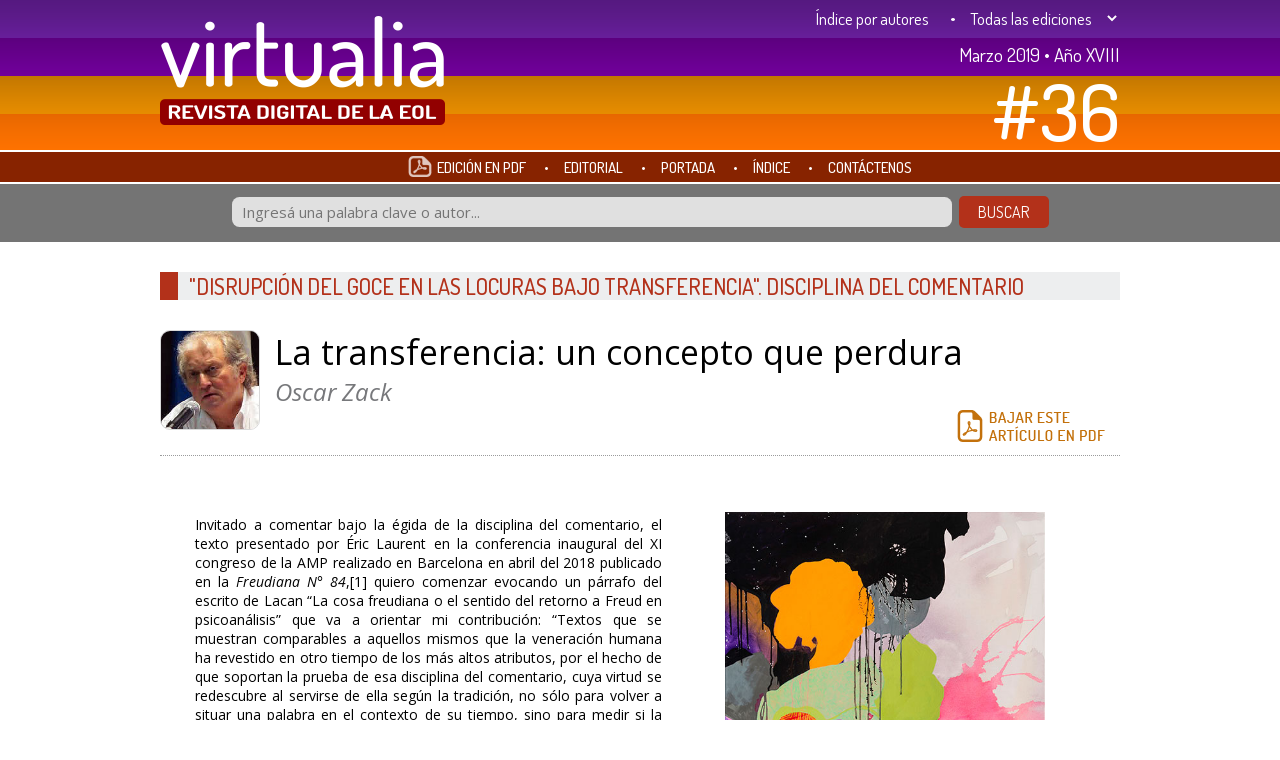

--- FILE ---
content_type: text/html; charset=UTF-8
request_url: https://www.revistavirtualia.com/articulos/821/disrupcion-del-goce-en-las-locuras-bajo-transferencia-disciplina-del-comentario/la-transferencia-un-concepto-que-perdura
body_size: 8065
content:
<!doctype html>
<html lang="es">
<head>
    <meta charset="iso-8859-1">
    <meta name="viewport" content="width=device-width">
    <!--<title>Virtualia - Revista digital de la Escuela de la Orientaci&oacute;n Lacaniana</title>-->
    <title>La transferencia: un concepto que perdura  | Virtualia, Revista digital de la EOL</title>
    <link href="https://www.revistavirtualia.com/css/virtualia.css" rel="stylesheet" type="text/css" media="screen">
    <script src="https://ajax.googleapis.com/ajax/libs/jquery/1/jquery.min.js"></script>
    <script src="https://cdn.jsdelivr.net/bxslider/4.2.12/jquery.bxslider.min.js"></script>
    <script src="https://kit.fontawesome.com/21398f7806.js" crossorigin="anonymous"></script>
<!-- Global site tag (gtag.js) - Google Analytics -->
<script async src="https://www.googletagmanager.com/gtag/js?id=UA-32407998-41"></script>
<script>
  window.dataLayer = window.dataLayer || [];
  function gtag(){dataLayer.push(arguments);}
  gtag('js', new Date());

  gtag('config', 'UA-32407998-41');
</script>
</head>
<body>
<main>

    <div class="enc">
        <div class="main">
            <div class="Logo"><a href="/"><img src="https://www.revistavirtualia.com/images/EncLogo.png" alt="Virtualia" /></a></div>

            <div class="NroEdicion">
                <div class="Links">
                    <a href="/autores">&Iacute;ndice por autores</a> &bull;
                                        <select id="lista_ediciones" name="lista_ediciones" >
                        <option value="">Todas las ediciones</option>
                                                    <option value="/ediciones/45">#45</option>
                                                    <option value="/ediciones/44">#44</option>
                                                    <option value="/ediciones/43">#43</option>
                                                    <option value="/ediciones/42">#42</option>
                                                    <option value="/ediciones/41">#41</option>
                                                    <option value="/ediciones/40">#40</option>
                                                    <option value="/ediciones/39">#39</option>
                                                    <option value="/ediciones/38">#38</option>
                                                    <option value="/ediciones/37">#37</option>
                                                    <option value="/ediciones/36">#36</option>
                                                    <option value="/ediciones/35">#35</option>
                                                    <option value="/ediciones/34">#34</option>
                                                    <option value="/ediciones/33">#33</option>
                                                    <option value="/ediciones/32">#32</option>
                                                    <option value="/ediciones/31">#31</option>
                                                    <option value="/ediciones/30">#30</option>
                                                    <option value="/ediciones/29">#29</option>
                                                    <option value="/ediciones/28">#28</option>
                                                    <option value="/ediciones/27">#27</option>
                                                    <option value="/ediciones/26">#26</option>
                                                    <option value="/ediciones/25">#25</option>
                                                    <option value="/ediciones/24">#24</option>
                                                    <option value="/ediciones/23">#23</option>
                                                    <option value="/ediciones/22">#22</option>
                                                    <option value="/ediciones/21">#21</option>
                                                    <option value="/ediciones/20">#20</option>
                                                    <option value="/ediciones/19">#19</option>
                                                    <option value="/ediciones/18">#18</option>
                                                    <option value="/ediciones/17">#17</option>
                                                    <option value="/ediciones/16">#16</option>
                                                    <option value="/ediciones/15">#15</option>
                                                    <option value="/ediciones/14">#14</option>
                                                    <option value="/ediciones/13">#13</option>
                                                    <option value="/ediciones/12">#12</option>
                                                    <option value="/ediciones/11">#11</option>
                                                    <option value="/ediciones/10">#10</option>
                                                    <option value="/ediciones/9">#9</option>
                                                    <option value="/ediciones/8">#8</option>
                                                    <option value="/ediciones/7">#7</option>
                                                    <option value="/ediciones/6">#6</option>
                                                    <option value="/ediciones/5">#5</option>
                                                    <option value="/ediciones/4">#4</option>
                                                    <option value="/ediciones/3">#3</option>
                                                    <option value="/ediciones/2">#2</option>
                                                    <option value="/ediciones/1">#1</option>
                                            </select>
                </div>
                <div class="AnioNro">
                                        <div class="Anio">Marzo 2019 &bull; A&ntilde;o  XVIII</div>
                    <div class="Nro">#36</div>
                </div>
            </div>

        </div><!-- Fin Main -->
    </div><!-- Fin ENC -->

    <a href="javascript:;" class="toggle-button">
        <span></span>
    </a>
    <nav>
        <div class="main">
            <ul>
                <li><a href="/storage/ediciones/pdf/wS5mblhSynB2S0Wbxf0kywQUG5E82Oa64hwKkjuK.pdf" target="_blank"><img src="https://www.revistavirtualia.com/images/PDF.png" alt="Edici&oacute;n en PDF" />EDICI&Oacute;N EN PDF</a> <span class="Bullet">&bull;</span> </li>
                <li><a href="/ediciones/36/editorial">EDITORIAL</a> <span class="Bullet">&bull;</span> </li>
                <li><a href="/">PORTADA</a> <span class="Bullet">&bull;</span> </li>
                <li><a href="/ediciones/36/indice">&Iacute;NDICE</a> <span class="Bullet">&bull;</span> </li>
                <!--<li><a href="/popup.asp?global/Buscador.html" title="" rel="shadowbox;width=500;height=300">BUSCAR</a> <span class="Bullet">&bull;</span> </li>-->
                <li><a href="/contacto" title="" rel="shadowbox;width=500;height=600">CONT&Aacute;CTENOS</a></li>
            </ul>
        </div>

    </nav>

    <div class="mt">
        <div class="main">
			<form id="buscar" name="buscar" class="row g-2" action="https://www.revistavirtualia.com/articulos/buscar" method="get">
				<input type="hidden" name="_token" value="vRryc8n5sqoIkPvXbtpDFwEuRNSHBCseCPcRJYIo">
					<div class="col-12 col-md-12">
						<input type="text" class="form-control" id="busqueda" value="" name="busqueda" aria-describedby="buscador" placeholder="Ingresá una palabra clave o autor..." required>
						<button type="submit" class="btn btn-primary mb-2">BUSCAR</button>
					</div>
			</form>
        </div><!-- Fin main -->
    </div><!-- Fin mt -->


    <div class="cont">
        
    <div class="articulo">

        <div class="secciones">&quot;Disrupción del goce en las locuras bajo transferencia&quot;. Disciplina del comentario</div>

        <div class="cabecera-articulo">

            <div class="titular">
                                                                                    <img src="/storage/autores/6Y6wMyBSc5GsBJnKUaamCFs4Cb5jCsmwrrockn1b.jpeg" />                <h1 class="titulo">La transferencia: un concepto que perdura</h1>
                <h3 class="autor">
                    Oscar Zack</h3>
            </div><!-- Fin titular -->
                        <div class="bajar-pdf">
                <a href="/storage/articulos/pdf/ulUjKHHvQecEanMPYFvpZvrLhhO2Wkmiwajavjfj.pdf" target="_blank"><img src="https://www.revistavirtualia.com/images/Bajar-este-articulo-en-PDF.png" alt="Bajar este art&iacute;culo en PDF" /></a>
            </div><!-- Fin bajar-pdf -->
                    </div><!-- Fin cabecera-articulo -->

        <div class="parrafo">
                        <div class="foto-nota">
                <figure>
                    <img src="/storage/articulos/cP1qTZRiyuIszS2oqzmQXd7Rg4eMQ2nWaI5axQxz.jpeg" alt="">
                    <figcaption>
                        <p><strong>Oniria IX, &ldquo;pido tu mirada m&aacute;s alegre para m&iacute;&rdquo;</strong><br />
T&eacute;cnica mixta sobre tela, 2018<br />
Mariana Allievi</p>

                    </figcaption>
                </figure>
            </div>
                        <p>Invitado a comentar bajo la &eacute;gida de la disciplina del comentario, el texto presentado por &Eacute;ric Laurent en la conferencia inaugural del XI congreso de la AMP realizado en Barcelona en abril del 2018 publicado en la <i>Freudiana N&deg; 84</i>,[1] quiero comenzar evocando un p&aacute;rrafo del escrito de Lacan &ldquo;La cosa freudiana o el sentido del retorno a Freud en psicoan&aacute;lisis&rdquo; que va a orientar mi contribuci&oacute;n: &ldquo;Textos que se muestran comparables a aquellos mismos que la veneraci&oacute;n humana ha revestido en otro tiempo de los m&aacute;s altos atributos, por el hecho de que soportan la prueba de esa disciplina del comentario, cuya virtud se redescubre al servirse de ella seg&uacute;n la tradici&oacute;n, no s&oacute;lo para volver a situar una palabra en el contexto de su tiempo, sino para medir si la respuesta que aporta a las preguntas que plantea ha sido o no rebasada por la respuesta que se encuentra en ella a las preguntas de lo actual&rdquo;.[2]</p>

<p>La palabra elegida que remite a un concepto de la tradici&oacute;n psicoanal&iacute;tica y que mantiene su vigencia en el contexto actual es la<i> transferencia. </i></p>

<p>El texto se inscribe en una perspectiva que propone un camino que permite establecer los vasos comunicantes entre la primera ense&ntilde;anza de Lacan con la &uacute;ltima, del Lacan que se orienta por la primac&iacute;a de lo&nbsp;simb&oacute;lico al que se orienta por la primac&iacute;a de lo real.</p>

<p>Si partimos del t&iacute;tulo podemos captar c&oacute;mo en el mismo se presentan tres significantes centrales en la pr&aacute;ctica: Goce, Locura y Transferencia.</p>

<p>En el comienzo subraya que se propone interrogar algunos conceptos cl&aacute;sicos del psicoan&aacute;lisis que sostienen un fundamento epist&eacute;mico orientado en nuestra pr&aacute;ctica. Hay un hilo conductor que gu&iacute;a las variaciones conceptuales a partir de quedar escandido el comienzo de la &uacute;ltima ense&ntilde;anza de Lacan: &ldquo;la que comienza en<i> Encore&rdquo;.</i>[3]</p>

<p>El recorrido propuesto interroga cuestiones te&oacute;ricas, que lejos de ser consideradas como arcaicas, exigen un replanteo, que cuestiona a los que consideran que la cl&iacute;nica borromea viene a dar por tierra con los conceptos de la cl&iacute;nica discontinua.</p>

<p>&nbsp;</p>

<h2>&iquest;Qu&eacute; propone el t&iacute;tulo del texto?</h2>

<p>&ldquo;He optado por el t&eacute;rmino &ldquo;locura&rdquo; porque recibe un acento nuevo a partir del texto que contiene el decir provocador todo el mundo es loco, es decir, delirante, texto que pertenece a este periodo. Y la elecci&oacute;n del significante <i>disrupci&oacute;n</i> es usado como sin&oacute;nimo de efracci&oacute;n que constituye el goce en la homeostasis del cuerpo, fundamento de la repetici&oacute;n del Uno&rdquo;.[4]</p>

<p>Esta perspectiva implica considerar que &ldquo;la generalizaci&oacute;n del abordaje del sujeto mediante la forclusi&oacute;n generalizada tiene un precio, que Jacques-Alain Miller evidenci&oacute; en su presentaci&oacute;n del &ldquo;&uacute;ltimo Lacan&rdquo;. Este precio es la casi desaparici&oacute;n del t&eacute;rmino &ldquo;transferencia&rdquo; en los textos de Lacan&rdquo;.[5]</p>

<p>El &ldquo;<i>casi&rdquo; </i>abre las puertas a la reconsideraci&oacute;n de este concepto. Y es sobre el que quiero hacer hincapi&eacute;.</p>

<p>Mientras haya an&aacute;lisis hay comienzo y, ya sea bajo la perspectiva discontinua o continuista, debemos tener presente que e<i>n el comienzo del an&aacute;lisis est&aacute; la transferencia.</i></p>

<p>&nbsp;</p>

<h2>&iquest;Cu&aacute;l es el fundamento para sostener la vigencia del concepto?</h2>

<p>Se trate de neurosis o psicosis (extraordinarias u ordinarias), ya sea como Sujeto supuesto Saber, como secretario del alienado o como <i>partenaire</i> del goce, el lazo al analista se encuentra bajo efectos transferenciales.</p>

<p>En <i>Una cuesti&oacute;n preliminar a todo tratamiento posible de la psicosis</i>,[6] Lacan &ldquo;introduce (&hellip;) la concepci&oacute;n a formarse de la maniobra en este tratamiento de la transferencia, para no decir nada acerca de ella puesto que ello supondr&iacute;a ir m&aacute;s all&aacute; de Freud&rdquo;.[7]</p>

<p>Contin&uacute;a recordando que, &ldquo;se detiene en el punto en que el padre-Dios se borra ante el Dios <i>partenaire</i> de goce, despu&eacute;s de que se abri&oacute; la quiebra del Nombre del Padre, es decir, del significante que, en el Otro, en cuanto lugar del significante, es el significante del Otro en cuanto lugar de la ley&rdquo;. &ldquo;Lacan no dice quiebra del Otro, sino del Nombre del Padre.&rdquo; A partir de esta consideraci&oacute;n se revela &ldquo;la clave de la maniobra de transferencia con un <i>partenaire</i> de goce sin la garant&iacute;a del Nombre del Padre&rdquo;.[8]</p>

<p>Esta perspectiva articula el <i>no hay</i> relaci&oacute;n sexual con <i>hay</i> el goce.</p>

<p>Con la primac&iacute;a del goce, el deseo no es m&aacute;s el <i>nec plus ultra</i> que orienta la pr&aacute;ctica.</p>

<p>La cl&iacute;nica orientada por lo real implica considerar que una porci&oacute;n del goce no responde a la ley del deseo. Hay un real permeable a los efectos de lo simb&oacute;lico y hay un real sin ley. Hay un goce regulado por el falo y un goce, llamado femenino, desregulado. La inexistencia del Otro es la br&uacute;jula que orienta este sesgo.</p>

<p>La &uacute;ltima ense&ntilde;anza pivotea alrededor del mirador de la psicosis, sin olvidar a las psicosis ordinarias, raz&oacute;n por la cual &ldquo;Esta perspectiva supon&iacute;a servirse de la psicosis ordinarias para reexaminar la cuesti&oacute;n de la transferencia en las psicosis en general. Tambi&eacute;n aqu&iacute;, el paso del r&eacute;gimen del &ldquo;patriarcado al <i>partenaire</i> de goce&rdquo;, abre, en suma, una doble v&iacute;a. Por un lado, la maniobra de la transferencia en las psicosis nos dice algo en el abordaje de la transferencia en la &uacute;ltima ense&ntilde;anza&rdquo;.[9]</p>

<p>En el seminario <i>L&rsquo;insu&hellip;</i>, luego de hacer referencia a su pr&aacute;ctica dice: &ldquo;Tengo que deslizarme, porque as&iacute; es como est&aacute; parida la cosa, tengo que deslizarme entre la transferencia que se llama, no s&eacute; por qu&eacute;, negativa, pero es un hecho que as&iacute; la llaman. La llaman negativa porque ciertamente se siente que hay algo, todav&iacute;a no se sabe lo que es la transferencia positiva, la transferencia positiva es lo que yo trat&eacute; de definir con el nombre de sujeto supuesto saber. &iquest;Qui&eacute;n es supuesto saber? Es el analista&rdquo;.[10]</p>

<p>Hay pr&aacute;ctica ergo hay transferencia, ya sea positiva o negativa, ya sea soportada por el Sujeto supuesto Saber o por el analista sospechado.</p>

<p>Si el saber es un atributo que no se atribuye a cualquiera, hay que recordar que &ldquo;el que sabe en el an&aacute;lisis, es el analizante&rdquo;[11] y el lugar del analista en tanto Otro es el de quien sigue lo que el analizante tiene que decir.</p>

<p>El Otro se escribe con una barra que lo rompe A/.</p>

<p>Esta posici&oacute;n del analista, el que sigue lo que el analizante tiene que decir, tiene resonancias con el lugar del analista en la direcci&oacute;n de la cura del sujeto psic&oacute;tico, que forclu&iacute;do el Nombre del Padre, ocupar&aacute; el lugar del secretario del alienado.</p>

<p>El texto nos va guiando por un recorrido en el que se destaca una diferencia a considerar entre el Otro barrado y el Otro roto. La barra nos remite a la ense&ntilde;anza m&aacute;s cl&aacute;sica, en cambio a partir de designarlo como rota abre a la cuesti&oacute;n &ldquo;de la existencia de lo que puede ser afirmado o negado a partir de este juicio&hellip; la barra perdida recae sobre el Uno de un modo extra&ntilde;o. A tal fin hay que separar el Uno y el di&aacute;logo. El Uno puede dialogar solo&rdquo;.[12] El soliloquio del Uno origina una pregunta: &iquest;d&oacute;nde se encarna el saber? &ldquo;El Uno es el que sabe, y no el supuesto saber&rdquo;. [13]</p>

<p>La perspectiva elegida me lleva a considerar brevemente el apartado <i>Transferencia y sentimiento: Une-b&eacute;vue (Una-equivocaci&oacute;n) y hacer verdadero.</i>[14]</p>

<p>Ah&iacute; nos invita a separar la transferencia negativa del odio, &ldquo;que hasta ahora hab&iacute;a abordado como pasi&oacute;n del ser&rdquo;.[15]</p>

<p>Cabe recordar que el odio, que junto a la ignorancia y al amor constituyen las pasiones del ser, emana de un rechazo fundamental que se constituye a partir de lo que el sujeto odia de aquello que del Otro lo habita. El odio apunta a lo real.</p>

<p>La transferencia ya sea positiva o negativa promueve un lazo al Otro. Como contrapartida, el odio &ldquo;es consecuencia de la separaci&oacute;n respecto del goce de los Otros unos&rdquo;.[16]</p>

<p><i>Une b&eacute;vue </i>significa el inconsciente concebido como tropiezo, esto hace que se reconsidere una nueva versi&oacute;n de algunos conceptos cl&aacute;sicos, entre ellos la transferencia positiva.</p>

<p>&ldquo;Es una transformaci&oacute;n a&ntilde;adiendo sentimiento, una transformaci&oacute;n a&ntilde;adiendo significaci&oacute;n que permite un nuevo uso del <i>partenaire</i> de goce para superar los tropiezos de la <i>une-b&eacute;vue</i> del sujeto confrontado a <i>lalengua</i> y su inestabilidad, sus deslizamientos permanentes&rdquo; .[17]</p>

<p>El texto de &Eacute;ric Laurent tiene, entre otros, un m&eacute;rito indudable que es el de recordarnos que la ense&ntilde;anza de Lacan es una, que hay conceptos que, aunque menos nombrados en el final de su ense&ntilde;anza no por eso pierden su estatuto conceptual. Aceptando esta perspectiva cabe consignar que la transferencia, ya sea positiva o negativa, ya sea en el orden del amor o del odio, mantiene su relevancia.</p>


        </div><!-- Fin parrafo -->

                <div class="notas-pie">
            <p>NOTAS</p>

<ol>
	<li>Laurent, &Eacute;., &quot;Disrupci&oacute;n del goce en las locuras bajo transferencia<i>&quot;, Freudiana N&deg; 84</i>, 2018, p.125-139.</li>
	<li>Lacan, J., &quot;La cosa freudiana o el sentido del retorno a Freud en psicoan&aacute;lisis&quot;, <i>Escritos 1</i>, Siglo XXI, Bs. As., 2003, p. 386-387.</li>
	<li>Laurent, &Eacute;., <i>Freudiana N&deg; 84,op.cit., </i>p. 125.</li>
	<li>Ib&iacute;d., p. 126.</li>
	<li>Ib&iacute;d., p. 126.</li>
	<li>Lacan, J., &ldquo;De una cuesti&oacute;n preliminar a todo tratamiento posible de la psicosis&rdquo;, <i>Escritos 2</i>, Siglo XXI, Buenos Aires, 2003.</li>
	<li>Ib&iacute;d., p. 126.</li>
	<li>Ib&iacute;d., p. 127.</li>
	<li>Ib&iacute;d., p. 128.</li>
	<li>Ib&iacute;d., p. 130 y Lacan, J., clase del 10/5/1977, Seminario 24, &quot;L&iacute;nsu que sait de L&acute;Une-B&eacute;vue S&acute;Aile &agrave; mourre&quot;, in&eacute;dito.</li>
	<li>Lacan, J., clase del 10/5/1977, Seminario 24, <i>op. cit.</i></li>
	<li>Laurent, &Eacute;., <i>Freudiana N&deg; 84, op. cit., </i>p. 131.</li>
	<li>Lacan, J., clase del 10/5/ 1977, Seminario 24, <i>op. cit</i>.</li>
	<li>Laurent, &Eacute;., <i>Freudiana N&deg; 84, op. cit., </i>p. 133.</li>
	<li>Ib&iacute;d., p. 133.</li>
	<li>Ib&iacute;d., p. 133-134.</li>
	<li>Ib&iacute;d., p. 134.</li>
</ol>

        </div><!-- Fin notas-pie -->
        
    </div><!-- Fin articulo -->


    </div><!-- Fin cont -->


    <div class="logos">
        <div class="main">

            <div>
                <a href="https://elcalderoeol.com.ar/" target="_blank"><img src="/images/logos/El-Caldero.png" width="99" height="39" alt="El Caldero Online" /></a>
                <a href="https://cuatromasunoeol.com/" target="_blank"><img src="/images/logos/Cuatro-Mas-Uno.png" width="184" height="38" alt="Cuatro+Uno" /></a>
                <a href="https://entrelibroseol.com/" target="_blank"><img src="/images/logos/EntreLibros.png" width="205" height="35" alt="EntreLibros" /></a>
            </div>

            <div>
                <a href="http://https://laredeol.com.ar/" target="_blank"><img src="/images/logos/La-Red.png" width="42" height="39" alt="La Red" /></a>
                <a href="http://www.pausaurgencias.com.ar/" target="_blank"><img src="/images/logos/PAUSA.png" width="126" height="39" alt="PAUSA" /></a>
                <a href="http://www.icdeba.org.ar/" target="_blank"><img src="/images/logos/ICdeBA.png" width="168" height="38" alt="ICdeBA" /></a>
                <a href="https://www.eol.org.ar/template.asp?Sec=institutos&SubSec=iom&File=iom.html" target="_blank"><img src="/images/logos/IOM2.png" width="101" height="50" alt="IOM2" /></a>
            </div>

            <div>
                <a href="https://www.eol.org.ar/" target="_blank"><img src="/images/logos/EOL.png" width="101" height="36" alt="EOL" /></a>
                <a href="https://www.wapol.org/" target="_blank"><img src="/images/logos/AMP.png" width="102" height="38" alt="Wapol" /></a>
                <a href="http://www.fapol.org/" target="_blank"><img src="/images/logos/FAPOL.png" width="108" height="39" alt="FAPOL" /></a>
                <a href="https://www.radiolacan.com/" target="_blank"><img src="/images/logos/RadioLacan.png" width="69" height="46" alt="Radio Lacan" /></a>
            </div>

        </div><!-- Fin main -->
    </div><!-- Fin logos -->


    <footer>
        <div class="main">
            <div class="Copyright">Virtualia  &bull; 2001-
                <script type="text/javascript">
                    D = new Date();
                    year = D.getFullYear();
                    document.write(year);
                </script>
                |  Revista digital de la Escuela de la Orientaci&oacute;n Lacanaiana<br />
                <div class="fb-like" data-href="http://virtualia.eol.org.ar/" data-width="400" data-layout="button_count" data-action="like" data-show-faces="false" data-share="true" style="margin-top:20px;"></div></div>
            <div class="Kilak"><a href="https://www.kilak.com/" target="_blank"><img src="https://www.revistavirtualia.com/images/kilak-design-studio.png" title="Diseñó Kilak | Design Studio" alt="Logo de Kilak | Design Studio"></a></div>
        </div><!-- Fin main -->
    </footer>


    <script>
        $(".toggle-button").click(function(){
            $('nav').slideToggle('fast');
        });
    </script>
    <script>

        $( "#lista_ediciones" ).change(function() {
            window.location.href = $( "#lista_ediciones" ).val();
        });
    </script>

</main>
</body>
</html>

--- FILE ---
content_type: text/css
request_url: https://www.revistavirtualia.com/css/virtualia.css
body_size: 11277
content:
@import url('https://fonts.googleapis.com/css?family=Dosis:300,400,500,700|Open+Sans:300,300i,400,400i,600,600i,700,700i');
/*
300 light
400 normal
500 medium
700 bold

font-family: 'Open Sans', sans-serif;
font-family: 'Dosis', sans-serif;
*/

html{
	font-size: 10px;
	height:100%;
}
body {
	background-color: #FFF;
	font-family: 'Open Sans', sans-serif;
	font-size:10px;
	color:#000;
	height:100%;
	margin: 0;
}
img, form, h1, h2, h3,h4, h5, h6 {
	border:none;
	padding:0;
	margin:0;
}
.cont img {
	width: 100%;
}
*{
	box-sizing: border-box;
	/*box-sizing: content-box;*/
}
.toggle-button{
	display: none;
}
a {
	color:#b3311a;
	text-decoration:none;
}
a:hover, input[type="submit"]:hover, .enc select:hover {
	opacity:0.6;
	filter:alpha(opacity=60);
}
input[type="text"], input[type="email"], input[type="date"], select, textarea {
	background:#e0e0e0;
	border-radius:0.5em;
	border:none;
	height:2em;
	width:75%;
	padding:0.4em;
	font-size:1em;
	font-family: 'Open Sans', sans-serif;
	color:#000;
	margin:0.2em 0 1.0em 0;
}
input[type="date"] {
	width: 15em;
}
textarea {
	height:10em;
}
input[type="submit"], button {
	background:#b3311a;
	border-radius:5px;
	border:none;
	width:90px;
	height:25px;
	color:#fff;
	font-family: 'Dosis', sans-serif;
	font-size:1.4em;
	cursor:pointer;
}
.Pic {
	border:solid thin #CCC;
	border-radius:1em;
}

main {
	min-height:100%;
	position:relative;
}
.cont {
	width:960px;
	margin-left:auto;
	margin-right:auto;
	padding-bottom:5em;
	overflow:auto;
}
.main {
	max-width:960px;
	margin-left:auto;
	margin-right:auto;
}
.enc {
	width:100%;
	color:#fff;
	height:152px;
	background: url(/images/EncBack.png) repeat-x top;
	border-bottom:solid 2px #fff;
	font-family: 'Dosis', sans-serif;
	font-size:1.6em;
	clear: both;
}
.enc a , .mt a, .footer a {
	color:#fff;
	margin:0 1em;
}
.enc .Logo {
	float:left;
	width: 40%;
	padding:1em 0;
}
.enc .Logo a {
	margin:0px;
}
.enc .NroEdicion {
	float:right;
	width: 60%;
	text-align:right;
	font-size:1.2em;
	line-height:2em;
	margin-top: -0.3em;
}
.enc .NroEdicion .Links {
	clear: both;
	width: 100%;
	font-size:0.9em;
	margin-bottom:-1.1em;
/*	background: #FF0004; */
}
.enc .NroEdicion .Anio {
	width: 100%;
/*	background:#C48000; */
}
.enc .NroEdicion .Nro {
	width: 100%;
	font-size:4.1em;
	line-height:0.95em;
	font-weight:500;
/*	background: #1B5E96; */
}
.enc select {
	background:none;
	width:28%;
	border:none;
	height:40px;
	font-family: 'Dosis', sans-serif;
	color:#fff;
	font-size:1em;
	line-height:1.4em;
	cursor:pointer;
}
.enc select option {
	background:#edeeef;
	color:#000;
}
nav {
	height:2em;
	width:100%;
	background:#872300;
	font-family: 'Dosis', sans-serif;
	color:#fff;
	text-align:center;
	font-size:1.5em;
	line-height:1.9em;
	font-weight:500;
	padding:0;
}
nav img {
	vertical-align:top;
	margin-right:5px;
	margin-top: 2px;
}
nav ul {
	list-style: none;
	display: inline-block;
	margin-top:0.1em;
}
nav li {
	position: relative;
	float: left;
}
nav a {
	color: #fff;
	transition:0.2s;
	margin: 0 1em;
}

.logos {
	clear:both;
	width:100%;
	height:300px;
	background:#dadada;
	text-align:center;
	bottom:0;
/*	position:absolute; */
}
.logos img {
	margin:10px 60px;
}

footer {
	clear:both;
	overflow: hidden;
	width:100%;
	height:60px;
	font-family: 'Dosis', sans-serif;
	background:#747474;
	color:#FFF;
	font-size:1.5em;
	font-weight:500;
	padding:0.7em 0;
	bottom:0;
/*	position:absolute; */
}
footer .Copyright {
	float:left;
}
footer .Kilak {
	float:right;
}
footer .Kilak img {
	max-width: 75px;
}

summary {
	width: 67.70833333333333%;
	float: left;
	overflow: hidden;
}
summary .titulo, aside .titulo, .busquedas .titulo, .galeria h1 {
	font-size:1.6em;
	line-height:1.4em;
	font-weight:600;
	color:#b3311a;
	text-align: left;
}
.busquedas .titulo {
	font-size:1.2em;
}
summary .autor, aside .autor, .busquedas .autor {
	font-size:1.4em;
	line-height:1.7em;
	color:#747474;
	font-weight:600;
	font-style:italic;
}
.busquedas .autor {
	font-size:1em;
}
summary .abstract, aside .abstract, .resultado .abstract {
	font-size: 1.3em;
	margin-bottom: 2em;
}
.video{
  position: relative;
  height: 0;
  overflow: hidden;
}
/* 16x9 Aspect Ratio */
.video-16x9 {
  padding-bottom: 56.25%;
}
 
/* 4x3 Aspect Ratio */
.video-4x3 {
  padding-bottom: 75%;
}
.video iframe {
	  position: absolute;
  top:0;
  left: 0;
  width: 100%;
  height: 100%;
}
summary iframe, aside iframe {
	width: 100%;
	margin: 1em 0;
}
summary .columna-fluida {
	-webkit-column-count: 2; /* Chrome, Safari, Opera */
	-moz-column-count: 2; /* Firefox */
	column-count: 2;
	-webkit-column-gap: 2%; /* Chrome, Safari, Opera */
	-moz-column-gap: 2%; /* Firefox */
	column-gap: 2%;
	-webkit-column-fill: auto;
/*	-moz-column-fill: auto; */
/*	display: flex;
	flex-flow: row wrap;
	width: inherit;
	justify-content: flex-start; */
}
summary .columna-fluida .columna {
/*	display: inline-block;  */
	width: 100%;
	-webkit-column-break-inside: avoid;
	break-inside: avoid-column;
/*	margin: auto;
	width: 48%;
	flex: auto;
	margin-right: 2%;
	align-self: flex-start;
	flex: 1 0 49%; */
}
/*summary .columna-fluida .columna .abstract {
	-webkit-column-break-after: always;
	break-after: column;
}*/
/*
summary .columna {
	width: 49%;
	float: left;
	margin-right: 2%; 
}*/
summary .columna:nth-of-type(2n){
	margin-right: 0;
}

section.seccion-un-articulo > .columna {
	width: 100%;
}
aside {
	width: 29.16666666666667%;
	float: right;
	overflow:hidden;
}
aside img {
	margin-bottom: 1em;
}
aside .facebook {
	margin-bottom:2em;
}
aside .gris{
	background:#edeeef;
}
aside .contenido {
	padding: 1em 1em 3em;
}
aside .container {
	padding: 1em;
}
div#pronext, div#proprev {
	cursor: pointer;
}
aside .secciones-home {
	background:#b3311a;
	font-family: 'Dosis', sans-serif;
	color:#fff;
	padding:0 0.5em;
	font-size:1.8em;
	line-height:1.5em;
	font-weight:700;
	letter-spacing:0.05em;
}
aside .staff {
	font-size: 1.1em;
}
hr {
	border:none;
	border-bottom: dotted #9a9b9c thin;
	width:100%;
	margin:0.5em 0 1em 0;
}
.secciones {
	font-size:2.2em;
	background:#edeeef;
	border-left:solid 0.8em #b3311a;
	color:#b3311a;
	padding-left:0.5em;
	font-family: 'Dosis', sans-serif;
	font-weight:500;
	margin-bottom: 1em;
	text-transform: uppercase;
}
.galeria {
	margin-bottom: 2em;
}
.galeria h1 {
	margin-bottom: 1em;
}
section {
	clear: both;
	float: none;
	width: 100%;
	padding: 0em 0em 2em 0em;
}
section img {
	margin: 2em 0;
}
.articulo .cabecera-articulo {
	border-bottom: dotted #9a9b9c thin;
	margin:30px 0px 10px 0px;
	padding:0px 0px 10px 0px;
	overflow:hidden;
}
.articulo .cabecera-articulo .titular img, .cv img {
	width: 10em;
	border:solid thin #d9d9d9;
	border-radius:1em;
	float:left;
	margin-right:1.5em;
}
.cv img {
	width: 15em;
	float: right;
	margin-right: 0;
	margin-left: 1.5em;
}
.cv
.articulo .cabecera-articulo .titular {
	float:left;
	width:83%;
}
.articulo .cabecera-articulo .bajar-pdf {
	float:right;
	width:17%;
}
.articulo .cabecera-articulo .bajar-pdf img {
	width: 148px;
}
.articulo .cabecera-articulo h1 {
	font-size:3.4em;
	line-height:1.3em;
	font-weight: 500;
}
.articulo .cabecera-articulo h2 {
	font-family: 'Open Sans', sans-serif;
	font-weight:300;
	font-size:2.6em;
	line-height:1.3em;
	color:#af2d00;
}
.articulo .cabecera-articulo h3 {
	font-size:2.4em;
	line-height:1.5em;
	color:#77787b;
	font-style:italic;
	font-weight: 500;
}
.articulo .cabecera-articulo h3 a {
	color:#77787b;
}
.articulo .parrafo {
	font-size:1.4em;
	line-height:1.4em;
	text-align:justify;
	padding:2.5em;
}
.articulo .parrafo h1 {
	font-size:2.5em;
	line-height:1.3em;
	color:#b3311a;
	font-weight: 300;
	text-align:left;
}
.articulo .parrafo h2 {
	font-size:2em;
	line-height:1.3em;
	color:#b3311a;
	font-weight: 300;
	text-align:left;
}
.articulo .parrafo h3 {
	font-size:1.3em;
	line-height:1.3em;
	color:#b3311a;
	font-weight: 300;
	text-align:left;
}
.articulo .parrafo h4 {
	font-size:1.1em;
	line-height:1.3em;
	color:#000;
	font-weight: 500;
	text-align:left;
}
.articulo .foto-nota {
	float: right;
	margin: 0 0 2em 2em;
	/*background:#e5e5e5;*/
	width: 45%;
	font-size:0.8em;
	color:#4f4f4f;
	text-align:right;
}
.articulo .foto-nota .epigrafe {
	padding:0.2em 0.5em;
}
.articulo .notas-pie {
	border-top: dotted #9a9b9c thin;
	font-size:1.1em;
	line-height:1.5em;
	padding-bottom:1em;
	color:#676767;
}
.articulo .notas-pie a {
	color:#676767;
}
.articulo .notas-pie ol, .articulo .notas-pie ul {
	margin-left:-1em;
}
.popup {

}
.popup .enc-pop {
	color:#fff;
	height:70px;
	background:#b3311a;
	padding:10px;
}
.popup .enc-pop img {
	max-width: 132px;
}
.popup .contenido {
	font-size: 1.4em;
	padding:2em;
}
.popup .seccion {
	font-family: 'Dosis', sans-serif;
	font-size:2.5em;
	color:#b3311a;
	font-weight:500;
}
.articulo .parrafo .busquedas a {
	font-weight: 500;
	font-size: 1.2em;

}
.articulo .parrafo .busquedas .abstract {
	font-size: 1em;
}
.mt {
	background: #747474;
	padding: 1rem 0 0;
	margin-bottom:3em;
	margin-top: 2px;
	text-align: center;
}
.mt button {
	margin-left: .4rem;
	padding: .6rem;
	font-size: 1.6rem;
	height: auto;
}
input#busqueda {
	font-size: 1.5rem;
	padding: 1rem;
}
.alert.alert-success {
	font-size: 2rem;
	font-weight: 600;
	color: green;
}



@media only screen and (max-width: 960px){
	html, body {
		font-size: 8px;
	}
	.cont {
		width:90%;
		padding-bottom:15em;
		overflow: hidden;
		margin-top: 10rem;
	}
	.main {
		max-width: 95%;
		overflow: hidden;
	}
	.enc .Logo {
		float:none;
		width: 100%;
		text-align: center;
		padding: 0.5em;
	}
	.enc .Logo img {
		width: 50%;
		max-width: 200px;
		margin-bottom: -1em;
	}
	.enc .NroEdicion {
		float:none;
		font-size:1em;
		line-height:1.8em;
		width: 100%;
		text-align: center;
		margin-left: auto;
		margin-right: auto;
	}
	.enc .NroEdicion .Links {
		font-size:0.9em;
		margin-bottom:-1.4em;
	}
	.enc .NroEdicion .AnioNro {
		display:inline-block;
		margin-left: auto;
		margin-right: auto;
	}
	.enc .NroEdicion .Anio {
		text-align: right;
		float:left;
		width: auto;
		line-height: 2.5em;

	}
	.enc .NroEdicion .Nro {
		text-align: left;
		font-size: 2em;
		line-height: 1.2em;
		float:left;
		width: auto;
		margin-left: 0.3em;
	}
	.enc select {
		width:auto;
	}

	.toggle-button{
		display: block;
		background-color: #872300;
		width: 4.5em;
		padding: 1em;
		margin: 0 auto 3em;
	}
	.toggle-button span{
		display: block;
		height: 3em;
		border-top: solid 2px #fff;
		border-bottom: solid 2px #fff;
		position: relative;
	}
	.toggle-button span:after{
		content:"";
		width: 100%;
		height: 2px;
		background:#fff;
		display: block;
		top: 50%;
		position: absolute;
		margin-top: -1px;
	}
	nav {
		display: none;
		border-right:none;
		float:none;
		width:100%;
		height: auto;
		padding-right:0;
		background:none;
	}
	nav img {
		display: none;
	}
	nav ul {
		width:100%;
		text-align: center;
	}
	nav li {
		height: 1em;
		float: none;
		clear: both;
		list-style:none;
		text-align:center;
		margin-bottom:1em;
		margin-left:-3em;
		padding-left:0em;
		padding-bottom:-0.2em;
		border-bottom:solid thin #872300;
		line-height: 0em;
	}
	nav a {
		padding-top: -1em;
		color: #000;
		}
	nav .Bullet {
		display: none;
	}
	.logos {
		display: none;
	}
	footer {
		height:auto;
	}
	footer .Copyright {
		float:none;
		margin-bottom: 1em;
	}
	footer .Kilak {
		float:none;
	}
	summary {
		width: 100%;
		float: none;
		margin-bottom: 2em;
		overflow: hidden;
	}
	summary .columna-fluida {
		-webkit-column-count: 1; /* Chrome, Safari, Opera */
		-moz-column-count: 1; /* Firefox */
		column-count: 1;
		-webkit-column-gap: 0; /* Chrome, Safari, Opera */
		-moz-column-gap: 0; /* Firefox */
		column-gap: 0;
/*		width: 100%;
		margin: 0;
		display:inline-block;
		flex-flow: nowrap;*/
	}
	summary .columna {
		clear: both;
/*		width: 100%;
		margin-right: 0;
		flex:none;*/
	}
	summary .columna:nth-of-type(2n){
		clear: both;
	}
	aside {
		width: 100%;
		float: none;
		overflow: hidden;
	}
	.articulo .cabecera-articulo .bajar-pdf {
		display: none;
	}
	.articulo .cabecera-articulo .titular img {
		width: 70px;
		float:none;
	}
	.articulo .foto-nota {
		display:none;
	}

}

.selectize-input {
  background-color: #e0e0e0!important;
}
.selectize-control {
  width: 75%;
}
.selectize-input {
  min-height: 26px!important;
  height: 26px!important;
}
.selectize-control.single .selectize-input:after {
  margin-top: 4px!important;
}

img[src="/images/user-alt-128.png"] {display:none;}

.input-group-addon{
	display: inline-block;
}

.galeria {
max-height: 500px;
overflow: hidden;
}









































/* The Modal (background) */
.modal[data-v-43a883de] {
  position: fixed; /* Stay in place */
  z-index: 1; /* Sit on top */
  left: 0;
  top: 0;
  width: 100%; /* Full width */
  height: 100%; /* Full height */
  overflow: hidden; /* Enable scroll if needed */
  background-color: rgb(0,0,0); /* Fallback color */
  background-color: rgba(0,0,0,0.4); /* Black w/ opacity */
}

/* Modal Content/Box */
.modal-content[data-v-43a883de] {
  background-color: #fefefe;
  margin: 43px auto; /* 15% from the top and centered */
  /*padding: 20px;
  border: 1px solid #888;*/
  width: 700px; /* Could be more or less, depending on screen size */
}

/* The Close Button */
.close[data-v-43a883de] {
  color: #aaa;
  float: right;
  font-size: 28px;
  font-weight: bold;
}
.close[data-v-43a883de]:hover,
.close[data-v-43a883de]:focus {
  color: black;
  text-decoration: none;
  cursor: pointer;
}
.flatpickr-calendar{background:transparent;overflow:hidden;max-height:0;opacity:0;visibility:hidden;text-align:center;padding:0;-webkit-animation:none;animation:none;direction:ltr;border:0;font-size:14px;line-height:24px;border-radius:5px;position:absolute;width:315px;box-sizing:border-box;-ms-touch-action:manipulation;touch-action:manipulation;background:#fff;box-shadow:1px 0 0 #e6e6e6,-1px 0 0 #e6e6e6,0 1px 0 #e6e6e6,0 -1px 0 #e6e6e6,0 3px 13px rgba(0,0,0,0.08);}.flatpickr-calendar.open,.flatpickr-calendar.inline{opacity:1;visibility:visible;overflow:visible;max-height:640px}.flatpickr-calendar.open{display:inline-block;z-index:99999}.flatpickr-calendar.animate.open{-webkit-animation:fpFadeInDown 300ms cubic-bezier(.23,1,.32,1);animation:fpFadeInDown 300ms cubic-bezier(.23,1,.32,1)}.flatpickr-calendar.inline{display:block;position:relative;top:2px}.flatpickr-calendar.static{position:absolute;top:calc(100% + 2px);}.flatpickr-calendar.static.open{z-index:999;display:block}.flatpickr-calendar.hasWeeks{width:auto}.flatpickr-calendar .hasWeeks .dayContainer,.flatpickr-calendar .hasTime .dayContainer{border-bottom:0;border-bottom-right-radius:0;border-bottom-left-radius:0}.flatpickr-calendar .hasWeeks .dayContainer{border-left:0}.flatpickr-calendar.showTimeInput.hasTime .flatpickr-time{height:40px;border-top:1px solid #e6e6e6}.flatpickr-calendar.noCalendar.hasTime .flatpickr-time{height:auto}.flatpickr-calendar:before,.flatpickr-calendar:after{position:absolute;display:block;pointer-events:none;border:solid transparent;content:'';height:0;width:0;left:22px}.flatpickr-calendar.rightMost:before,.flatpickr-calendar.rightMost:after{left:auto;right:22px}.flatpickr-calendar:before{border-width:5px;margin:0 -5px}.flatpickr-calendar:after{border-width:4px;margin:0 -4px}.flatpickr-calendar.arrowTop:before,.flatpickr-calendar.arrowTop:after{bottom:100%}.flatpickr-calendar.arrowTop:before{border-bottom-color:#e6e6e6}.flatpickr-calendar.arrowTop:after{border-bottom-color:#fff}.flatpickr-calendar.arrowBottom:before,.flatpickr-calendar.arrowBottom:after{top:100%}.flatpickr-calendar.arrowBottom:before{border-top-color:#e6e6e6}.flatpickr-calendar.arrowBottom:after{border-top-color:#fff}.flatpickr-calendar:focus{outline:0}.flatpickr-wrapper{position:relative;display:inline-block}.flatpickr-month{background:transparent;color:rgba(0,0,0,0.9);fill:rgba(0,0,0,0.9);height:28px;line-height:1;text-align:center;position:relative;-webkit-user-select:none;-moz-user-select:none;-ms-user-select:none;user-select:none;overflow:hidden}.flatpickr-prev-month,.flatpickr-next-month{text-decoration:none;cursor:pointer;position:absolute;top:0;line-height:16px;height:28px;padding:10px calc(3.57% - 1.5px);z-index:3;}.flatpickr-prev-month i,.flatpickr-next-month i{position:relative}.flatpickr-prev-month.flatpickr-prev-month,.flatpickr-next-month.flatpickr-prev-month{/*
        /*rtl:begin:ignore*/left:0;/*
        /*rtl:end:ignore*/}/*
        /*rtl:begin:ignore*/
/*
        /*rtl:end:ignore*/
.flatpickr-prev-month.flatpickr-next-month,.flatpickr-next-month.flatpickr-next-month{/*
        /*rtl:begin:ignore*/right:0;/*
        /*rtl:end:ignore*/}/*
        /*rtl:begin:ignore*/
/*
        /*rtl:end:ignore*/
.flatpickr-prev-month:hover,.flatpickr-next-month:hover{color:#959ea9;}.flatpickr-prev-month:hover svg,.flatpickr-next-month:hover svg{fill:#f64747}.flatpickr-prev-month svg,.flatpickr-next-month svg{width:14px;}.flatpickr-prev-month svg path,.flatpickr-next-month svg path{transition:fill .1s;fill:inherit}.numInputWrapper{position:relative;height:auto;}.numInputWrapper input,.numInputWrapper span{display:inline-block}.numInputWrapper input{width:100%}.numInputWrapper span{position:absolute;right:0;width:14px;padding:0 4px 0 2px;height:50%;line-height:50%;opacity:0;cursor:pointer;border:1px solid rgba(57,57,57,0.05);box-sizing:border-box;}.numInputWrapper span:hover{background:rgba(0,0,0,0.1)}.numInputWrapper span:active{background:rgba(0,0,0,0.2)}.numInputWrapper span:after{display:block;content:"";position:absolute;top:33%}.numInputWrapper span.arrowUp{top:0;border-bottom:0;}.numInputWrapper span.arrowUp:after{border-left:4px solid transparent;border-right:4px solid transparent;border-bottom:4px solid rgba(57,57,57,0.6)}.numInputWrapper span.arrowDown{top:50%;}.numInputWrapper span.arrowDown:after{border-left:4px solid transparent;border-right:4px solid transparent;border-top:4px solid rgba(57,57,57,0.6)}.numInputWrapper span svg{width:inherit;height:auto;}.numInputWrapper span svg path{fill:rgba(0,0,0,0.5)}.numInputWrapper:hover{background:rgba(0,0,0,0.05);}.numInputWrapper:hover span{opacity:1}.flatpickr-current-month{font-size:135%;line-height:inherit;font-weight:300;color:inherit;position:absolute;width:75%;left:12.5%;padding:6.16px 0 0 0;line-height:1;height:28px;display:inline-block;text-align:center;-webkit-transform:translate3d(0,0,0);transform:translate3d(0,0,0);}.flatpickr-current-month.slideLeft{-webkit-transform:translate3d(-100%,0,0);transform:translate3d(-100%,0,0);-webkit-animation:fpFadeOut 400ms ease,fpSlideLeft 400ms cubic-bezier(.23,1,.32,1);animation:fpFadeOut 400ms ease,fpSlideLeft 400ms cubic-bezier(.23,1,.32,1)}.flatpickr-current-month.slideLeftNew{-webkit-transform:translate3d(100%,0,0);transform:translate3d(100%,0,0);-webkit-animation:fpFadeIn 400ms ease,fpSlideLeftNew 400ms cubic-bezier(.23,1,.32,1);animation:fpFadeIn 400ms ease,fpSlideLeftNew 400ms cubic-bezier(.23,1,.32,1)}.flatpickr-current-month.slideRight{-webkit-transform:translate3d(100%,0,0);transform:translate3d(100%,0,0);-webkit-animation:fpFadeOut 400ms ease,fpSlideRight 400ms cubic-bezier(.23,1,.32,1);animation:fpFadeOut 400ms ease,fpSlideRight 400ms cubic-bezier(.23,1,.32,1)}.flatpickr-current-month.slideRightNew{-webkit-transform:translate3d(0,0,0);transform:translate3d(0,0,0);-webkit-animation:fpFadeIn 400ms ease,fpSlideRightNew 400ms cubic-bezier(.23,1,.32,1);animation:fpFadeIn 400ms ease,fpSlideRightNew 400ms cubic-bezier(.23,1,.32,1)}.flatpickr-current-month span.cur-month{font-family:inherit;font-weight:700;color:inherit;display:inline-block;margin-left:.5ch;padding:0;}.flatpickr-current-month span.cur-month:hover{background:rgba(0,0,0,0.05)}.flatpickr-current-month .numInputWrapper{width:6ch;width:7ch\0;display:inline-block;}.flatpickr-current-month .numInputWrapper span.arrowUp:after{border-bottom-color:rgba(0,0,0,0.9)}.flatpickr-current-month .numInputWrapper span.arrowDown:after{border-top-color:rgba(0,0,0,0.9)}.flatpickr-current-month input.cur-year{background:transparent;box-sizing:border-box;color:inherit;cursor:default;padding:0 0 0 .5ch;margin:0;display:inline-block;font-size:inherit;font-family:inherit;font-weight:300;line-height:inherit;height:initial;border:0;border-radius:0;vertical-align:initial;}.flatpickr-current-month input.cur-year:focus{outline:0}.flatpickr-current-month input.cur-year[disabled],.flatpickr-current-month input.cur-year[disabled]:hover{font-size:100%;color:rgba(0,0,0,0.5);background:transparent;pointer-events:none}.flatpickr-weekdays{background:transparent;text-align:center;overflow:hidden;width:315px;display:-webkit-flex;display:-ms-flexbox;display:flex;-webkit-align-items:center;-ms-flex-align:center;align-items:center;height:28px}span.flatpickr-weekday{cursor:default;font-size:90%;background:transparent;color:rgba(0,0,0,0.54);line-height:1;margin:0;text-align:center;display:block;-webkit-flex:1;-ms-flex:1;flex:1;font-weight:bolder}.dayContainer,.flatpickr-weeks{padding:1px 0 0 0}.flatpickr-days{position:relative;overflow:hidden;display:-webkit-flex;display:-ms-flexbox;display:flex;width:315px;}.flatpickr-days:focus{outline:0}.dayContainer{padding:0;outline:0;text-align:left;width:315px;min-width:315px;max-width:315px;box-sizing:border-box;display:inline-block;display:-ms-flexbox;display:-webkit-flex;display:flex;-webkit-flex-wrap:wrap;flex-wrap:wrap;-ms-flex-wrap:wrap;-ms-flex-pack:justify;-webkit-justify-content:space-around;justify-content:space-around;-webkit-transform:translate3d(0,0,0);transform:translate3d(0,0,0);opacity:1}.flatpickr-calendar.animate .dayContainer.slideLeft{-webkit-animation:fpFadeOut 400ms cubic-bezier(.23,1,.32,1),fpSlideLeft 400ms cubic-bezier(.23,1,.32,1);animation:fpFadeOut 400ms cubic-bezier(.23,1,.32,1),fpSlideLeft 400ms cubic-bezier(.23,1,.32,1)}.flatpickr-calendar.animate .dayContainer.slideLeft,.flatpickr-calendar.animate .dayContainer.slideLeftNew{-webkit-transform:translate3d(-100%,0,0);transform:translate3d(-100%,0,0)}.flatpickr-calendar.animate .dayContainer.slideLeftNew{-webkit-animation:fpFadeIn 400ms cubic-bezier(.23,1,.32,1),fpSlideLeft 400ms cubic-bezier(.23,1,.32,1);animation:fpFadeIn 400ms cubic-bezier(.23,1,.32,1),fpSlideLeft 400ms cubic-bezier(.23,1,.32,1)}.flatpickr-calendar.animate .dayContainer.slideRight{-webkit-animation:fpFadeOut 400ms cubic-bezier(.23,1,.32,1),fpSlideRight 400ms cubic-bezier(.23,1,.32,1);animation:fpFadeOut 400ms cubic-bezier(.23,1,.32,1),fpSlideRight 400ms cubic-bezier(.23,1,.32,1);-webkit-transform:translate3d(100%,0,0);transform:translate3d(100%,0,0)}.flatpickr-calendar.animate .dayContainer.slideRightNew{-webkit-animation:fpFadeIn 400ms cubic-bezier(.23,1,.32,1),fpSlideRightNew 400ms cubic-bezier(.23,1,.32,1);animation:fpFadeIn 400ms cubic-bezier(.23,1,.32,1),fpSlideRightNew 400ms cubic-bezier(.23,1,.32,1)}.flatpickr-day{background:none;border:1px solid transparent;border-radius:150px;box-sizing:border-box;color:#393939;cursor:pointer;font-weight:400;width:14.2857143%;-webkit-flex-basis:14.2857143%;-ms-flex-preferred-size:14.2857143%;flex-basis:14.2857143%;max-width:40px;height:40px;line-height:40px;margin:0;display:inline-block;position:relative;-webkit-justify-content:center;-ms-flex-pack:center;justify-content:center;text-align:center;}.flatpickr-day.inRange,.flatpickr-day.prevMonthDay.inRange,.flatpickr-day.nextMonthDay.inRange,.flatpickr-day.today.inRange,.flatpickr-day.prevMonthDay.today.inRange,.flatpickr-day.nextMonthDay.today.inRange,.flatpickr-day:hover,.flatpickr-day.prevMonthDay:hover,.flatpickr-day.nextMonthDay:hover,.flatpickr-day:focus,.flatpickr-day.prevMonthDay:focus,.flatpickr-day.nextMonthDay:focus{cursor:pointer;outline:0;background:#e6e6e6;border-color:#e6e6e6}.flatpickr-day.today{border-color:#959ea9;}.flatpickr-day.today:hover,.flatpickr-day.today:focus{border-color:#959ea9;background:#959ea9;color:#fff}.flatpickr-day.selected,.flatpickr-day.startRange,.flatpickr-day.endRange,.flatpickr-day.selected.inRange,.flatpickr-day.startRange.inRange,.flatpickr-day.endRange.inRange,.flatpickr-day.selected:focus,.flatpickr-day.startRange:focus,.flatpickr-day.endRange:focus,.flatpickr-day.selected:hover,.flatpickr-day.startRange:hover,.flatpickr-day.endRange:hover,.flatpickr-day.selected.prevMonthDay,.flatpickr-day.startRange.prevMonthDay,.flatpickr-day.endRange.prevMonthDay,.flatpickr-day.selected.nextMonthDay,.flatpickr-day.startRange.nextMonthDay,.flatpickr-day.endRange.nextMonthDay{background:#569ff7;box-shadow:none;color:#fff;border-color:#569ff7}.flatpickr-day.selected.startRange,.flatpickr-day.startRange.startRange,.flatpickr-day.endRange.startRange{border-radius:50px 0 0 50px}.flatpickr-day.selected.endRange,.flatpickr-day.startRange.endRange,.flatpickr-day.endRange.endRange{border-radius:0 50px 50px 0}.flatpickr-day.selected.startRange + .endRange,.flatpickr-day.startRange.startRange + .endRange,.flatpickr-day.endRange.startRange + .endRange{box-shadow:-10px 0 0 #569ff7}.flatpickr-day.selected.startRange.endRange,.flatpickr-day.startRange.startRange.endRange,.flatpickr-day.endRange.startRange.endRange{border-radius:50px}.flatpickr-day.inRange{border-radius:0;box-shadow:-5px 0 0 #e6e6e6,5px 0 0 #e6e6e6}.flatpickr-day.disabled,.flatpickr-day.disabled:hover{pointer-events:none}.flatpickr-day.disabled,.flatpickr-day.disabled:hover,.flatpickr-day.prevMonthDay,.flatpickr-day.nextMonthDay,.flatpickr-day.notAllowed,.flatpickr-day.notAllowed.prevMonthDay,.flatpickr-day.notAllowed.nextMonthDay{color:rgba(57,57,57,0.3);background:transparent;border-color:transparent;cursor:default}.flatpickr-day.week.selected{border-radius:0;box-shadow:-5px 0 0 #569ff7,5px 0 0 #569ff7}.rangeMode .flatpickr-day{margin-top:1px}.flatpickr-weekwrapper{display:inline-block;float:left;}.flatpickr-weekwrapper .flatpickr-weeks{padding:0 12px;box-shadow:1px 0 0 #e6e6e6}.flatpickr-weekwrapper .flatpickr-weekday{float:none;width:100%;line-height:28px}.flatpickr-weekwrapper span.flatpickr-day{display:block;width:100%;max-width:none}.flatpickr-innerContainer{display:block;display:-webkit-flex;display:-ms-flexbox;display:flex;box-sizing:border-box;overflow:hidden;}.flatpickr-rContainer{display:inline-block;padding:0;box-sizing:border-box}.flatpickr-time{text-align:center;outline:0;display:block;height:0;line-height:40px;max-height:40px;box-sizing:border-box;overflow:hidden;display:-webkit-flex;display:-ms-flexbox;display:flex;}.flatpickr-time:after{content:"";display:table;clear:both}.flatpickr-time .numInputWrapper{-webkit-flex:1;-ms-flex:1;flex:1;width:40%;height:40px;float:left;}.flatpickr-time .numInputWrapper span.arrowUp:after{border-bottom-color:#393939}.flatpickr-time .numInputWrapper span.arrowDown:after{border-top-color:#393939}.flatpickr-time.hasSeconds .numInputWrapper{width:26%}.flatpickr-time.time24hr .numInputWrapper{width:49%}.flatpickr-time input{background:transparent;box-shadow:none;border:0;border-radius:0;text-align:center;margin:0;padding:0;height:inherit;line-height:inherit;cursor:pointer;color:#393939;font-size:14px;position:relative;box-sizing:border-box;}.flatpickr-time input.flatpickr-hour{font-weight:bold}.flatpickr-time input.flatpickr-minute,.flatpickr-time input.flatpickr-second{font-weight:400}.flatpickr-time input:focus{outline:0;border:0}.flatpickr-time .flatpickr-time-separator,.flatpickr-time .flatpickr-am-pm{height:inherit;display:inline-block;float:left;line-height:inherit;color:#393939;font-weight:bold;width:2%;-webkit-user-select:none;-moz-user-select:none;-ms-user-select:none;user-select:none;-webkit-align-self:center;-ms-flex-item-align:center;-ms-grid-row-align:center;align-self:center}.flatpickr-time .flatpickr-am-pm{outline:0;width:18%;cursor:pointer;text-align:center;font-weight:400;}.flatpickr-time .flatpickr-am-pm:hover,.flatpickr-time .flatpickr-am-pm:focus{background:#f0f0f0}.flatpickr-input[readonly]{cursor:pointer}@-webkit-keyframes fpFadeInDown{from{opacity:0;-webkit-transform:translate3d(0,-20px,0);transform:translate3d(0,-20px,0)}to{opacity:1;-webkit-transform:translate3d(0,0,0);transform:translate3d(0,0,0)}}@keyframes fpFadeInDown{from{opacity:0;-webkit-transform:translate3d(0,-20px,0);transform:translate3d(0,-20px,0)}to{opacity:1;-webkit-transform:translate3d(0,0,0);transform:translate3d(0,0,0)}}@-webkit-keyframes fpSlideLeft{from{-webkit-transform:translate3d(0,0,0);transform:translate3d(0,0,0)}to{-webkit-transform:translate3d(-100%,0,0);transform:translate3d(-100%,0,0)}}@keyframes fpSlideLeft{from{-webkit-transform:translate3d(0,0,0);transform:translate3d(0,0,0)}to{-webkit-transform:translate3d(-100%,0,0);transform:translate3d(-100%,0,0)}}@-webkit-keyframes fpSlideLeftNew{from{-webkit-transform:translate3d(100%,0,0);transform:translate3d(100%,0,0)}to{-webkit-transform:translate3d(0,0,0);transform:translate3d(0,0,0)}}@keyframes fpSlideLeftNew{from{-webkit-transform:translate3d(100%,0,0);transform:translate3d(100%,0,0)}to{-webkit-transform:translate3d(0,0,0);transform:translate3d(0,0,0)}}@-webkit-keyframes fpSlideRight{from{-webkit-transform:translate3d(0,0,0);transform:translate3d(0,0,0)}to{-webkit-transform:translate3d(100%,0,0);transform:translate3d(100%,0,0)}}@keyframes fpSlideRight{from{-webkit-transform:translate3d(0,0,0);transform:translate3d(0,0,0)}to{-webkit-transform:translate3d(100%,0,0);transform:translate3d(100%,0,0)}}@-webkit-keyframes fpSlideRightNew{from{-webkit-transform:translate3d(-100%,0,0);transform:translate3d(-100%,0,0)}to{-webkit-transform:translate3d(0,0,0);transform:translate3d(0,0,0)}}@keyframes fpSlideRightNew{from{-webkit-transform:translate3d(-100%,0,0);transform:translate3d(-100%,0,0)}to{-webkit-transform:translate3d(0,0,0);transform:translate3d(0,0,0)}}@-webkit-keyframes fpFadeOut{from{opacity:1}to{opacity:0}}@keyframes fpFadeOut{from{opacity:1}to{opacity:0}}@-webkit-keyframes fpFadeIn{from{opacity:0}to{opacity:1}}@keyframes fpFadeIn{from{opacity:0}to{opacity:1}}/**
 * Swiper 3.4.2
 * Most modern mobile touch slider and framework with hardware accelerated transitions
 * 
 * http://www.idangero.us/swiper/
 * 
 * Copyright 2017, Vladimir Kharlampidi
 * The iDangero.us
 * http://www.idangero.us/
 * 
 * Licensed under MIT
 * 
 * Released on: March 10, 2017
 */
.swiper-container{margin-left:auto;margin-right:auto;position:relative;overflow:hidden;z-index:1}.swiper-container-no-flexbox .swiper-slide{float:left}.swiper-container-vertical>.swiper-wrapper{-webkit-box-orient:vertical;-moz-box-orient:vertical;-ms-flex-direction:column;-webkit-flex-direction:column;flex-direction:column}.swiper-wrapper{position:relative;width:100%;height:100%;z-index:1;display:-webkit-box;display:-moz-box;display:-ms-flexbox;display:-webkit-flex;display:flex;-webkit-transition-property:-webkit-transform;-moz-transition-property:-moz-transform;-o-transition-property:-o-transform;-ms-transition-property:-ms-transform;transition-property:transform;-webkit-box-sizing:content-box;-moz-box-sizing:content-box;box-sizing:content-box}.swiper-container-android .swiper-slide,.swiper-wrapper{-webkit-transform:translate3d(0,0,0);-moz-transform:translate3d(0,0,0);-o-transform:translate(0,0);-ms-transform:translate3d(0,0,0);transform:translate3d(0,0,0)}.swiper-container-multirow>.swiper-wrapper{-webkit-box-lines:multiple;-moz-box-lines:multiple;-ms-flex-wrap:wrap;-webkit-flex-wrap:wrap;flex-wrap:wrap}.swiper-container-free-mode>.swiper-wrapper{-webkit-transition-timing-function:ease-out;-moz-transition-timing-function:ease-out;-ms-transition-timing-function:ease-out;-o-transition-timing-function:ease-out;transition-timing-function:ease-out;margin:0 auto}.swiper-slide{-webkit-flex-shrink:0;-ms-flex:0 0 auto;flex-shrink:0;width:100%;height:100%;position:relative}.swiper-container-autoheight,.swiper-container-autoheight .swiper-slide{height:auto}.swiper-container-autoheight .swiper-wrapper{-webkit-box-align:start;-ms-flex-align:start;-webkit-align-items:flex-start;align-items:flex-start;-webkit-transition-property:-webkit-transform,height;-moz-transition-property:-moz-transform;-o-transition-property:-o-transform;-ms-transition-property:-ms-transform;transition-property:transform,height}.swiper-container .swiper-notification{position:absolute;left:0;top:0;pointer-events:none;opacity:0;z-index:-1000}.swiper-wp8-horizontal{-ms-touch-action:pan-y;touch-action:pan-y}.swiper-wp8-vertical{-ms-touch-action:pan-x;touch-action:pan-x}.swiper-button-next,.swiper-button-prev{position:absolute;top:50%;width:27px;height:44px;margin-top:-22px;z-index:10;cursor:pointer;-moz-background-size:27px 44px;-webkit-background-size:27px 44px;background-size:27px 44px;background-position:center;background-repeat:no-repeat}.swiper-button-next.swiper-button-disabled,.swiper-button-prev.swiper-button-disabled{opacity:.35;cursor:auto;pointer-events:none}.swiper-button-prev,.swiper-container-rtl .swiper-button-next{background-image:url("data:image/svg+xml;charset=utf-8,%3Csvg%20xmlns%3D'http%3A%2F%2Fwww.w3.org%2F2000%2Fsvg'%20viewBox%3D'0%200%2027%2044'%3E%3Cpath%20d%3D'M0%2C22L22%2C0l2.1%2C2.1L4.2%2C22l19.9%2C19.9L22%2C44L0%2C22L0%2C22L0%2C22z'%20fill%3D'%23007aff'%2F%3E%3C%2Fsvg%3E");left:10px;right:auto}.swiper-button-prev.swiper-button-black,.swiper-container-rtl .swiper-button-next.swiper-button-black{background-image:url("data:image/svg+xml;charset=utf-8,%3Csvg%20xmlns%3D'http%3A%2F%2Fwww.w3.org%2F2000%2Fsvg'%20viewBox%3D'0%200%2027%2044'%3E%3Cpath%20d%3D'M0%2C22L22%2C0l2.1%2C2.1L4.2%2C22l19.9%2C19.9L22%2C44L0%2C22L0%2C22L0%2C22z'%20fill%3D'%23000000'%2F%3E%3C%2Fsvg%3E")}.swiper-button-prev.swiper-button-white,.swiper-container-rtl .swiper-button-next.swiper-button-white{background-image:url("data:image/svg+xml;charset=utf-8,%3Csvg%20xmlns%3D'http%3A%2F%2Fwww.w3.org%2F2000%2Fsvg'%20viewBox%3D'0%200%2027%2044'%3E%3Cpath%20d%3D'M0%2C22L22%2C0l2.1%2C2.1L4.2%2C22l19.9%2C19.9L22%2C44L0%2C22L0%2C22L0%2C22z'%20fill%3D'%23ffffff'%2F%3E%3C%2Fsvg%3E")}.swiper-button-next,.swiper-container-rtl .swiper-button-prev{background-image:url("data:image/svg+xml;charset=utf-8,%3Csvg%20xmlns%3D'http%3A%2F%2Fwww.w3.org%2F2000%2Fsvg'%20viewBox%3D'0%200%2027%2044'%3E%3Cpath%20d%3D'M27%2C22L27%2C22L5%2C44l-2.1-2.1L22.8%2C22L2.9%2C2.1L5%2C0L27%2C22L27%2C22z'%20fill%3D'%23007aff'%2F%3E%3C%2Fsvg%3E");right:10px;left:auto}.swiper-button-next.swiper-button-black,.swiper-container-rtl .swiper-button-prev.swiper-button-black{background-image:url("data:image/svg+xml;charset=utf-8,%3Csvg%20xmlns%3D'http%3A%2F%2Fwww.w3.org%2F2000%2Fsvg'%20viewBox%3D'0%200%2027%2044'%3E%3Cpath%20d%3D'M27%2C22L27%2C22L5%2C44l-2.1-2.1L22.8%2C22L2.9%2C2.1L5%2C0L27%2C22L27%2C22z'%20fill%3D'%23000000'%2F%3E%3C%2Fsvg%3E")}.swiper-button-next.swiper-button-white,.swiper-container-rtl .swiper-button-prev.swiper-button-white{background-image:url("data:image/svg+xml;charset=utf-8,%3Csvg%20xmlns%3D'http%3A%2F%2Fwww.w3.org%2F2000%2Fsvg'%20viewBox%3D'0%200%2027%2044'%3E%3Cpath%20d%3D'M27%2C22L27%2C22L5%2C44l-2.1-2.1L22.8%2C22L2.9%2C2.1L5%2C0L27%2C22L27%2C22z'%20fill%3D'%23ffffff'%2F%3E%3C%2Fsvg%3E")}.swiper-pagination{position:absolute;text-align:center;-webkit-transition:.3s;-moz-transition:.3s;-o-transition:.3s;transition:.3s;-webkit-transform:translate3d(0,0,0);-ms-transform:translate3d(0,0,0);-o-transform:translate3d(0,0,0);transform:translate3d(0,0,0);z-index:10}.swiper-pagination.swiper-pagination-hidden{opacity:0}.swiper-container-horizontal>.swiper-pagination-bullets,.swiper-pagination-custom,.swiper-pagination-fraction{bottom:10px;left:0;width:100%}.swiper-pagination-bullet{width:8px;height:8px;display:inline-block;border-radius:100%;background:#000;opacity:.2}button.swiper-pagination-bullet{border:none;margin:0;padding:0;box-shadow:none;-moz-appearance:none;-ms-appearance:none;-webkit-appearance:none;appearance:none}.swiper-pagination-clickable .swiper-pagination-bullet{cursor:pointer}.swiper-pagination-white .swiper-pagination-bullet{background:#fff}.swiper-pagination-bullet-active{opacity:1;background:#007aff}.swiper-pagination-white .swiper-pagination-bullet-active{background:#fff}.swiper-pagination-black .swiper-pagination-bullet-active{background:#000}.swiper-container-vertical>.swiper-pagination-bullets{right:10px;top:50%;-webkit-transform:translate3d(0,-50%,0);-moz-transform:translate3d(0,-50%,0);-o-transform:translate(0,-50%);-ms-transform:translate3d(0,-50%,0);transform:translate3d(0,-50%,0)}.swiper-container-vertical>.swiper-pagination-bullets .swiper-pagination-bullet{margin:5px 0;display:block}.swiper-container-horizontal>.swiper-pagination-bullets .swiper-pagination-bullet{margin:0 5px}.swiper-pagination-progress{background:rgba(0,0,0,.25);position:absolute}.swiper-pagination-progress .swiper-pagination-progressbar{background:#007aff;position:absolute;left:0;top:0;width:100%;height:100%;-webkit-transform:scale(0);-ms-transform:scale(0);-o-transform:scale(0);transform:scale(0);-webkit-transform-origin:left top;-moz-transform-origin:left top;-ms-transform-origin:left top;-o-transform-origin:left top;transform-origin:left top}.swiper-container-rtl .swiper-pagination-progress .swiper-pagination-progressbar{-webkit-transform-origin:right top;-moz-transform-origin:right top;-ms-transform-origin:right top;-o-transform-origin:right top;transform-origin:right top}.swiper-container-horizontal>.swiper-pagination-progress{width:100%;height:4px;left:0;top:0}.swiper-container-vertical>.swiper-pagination-progress{width:4px;height:100%;left:0;top:0}.swiper-pagination-progress.swiper-pagination-white{background:rgba(255,255,255,.5)}.swiper-pagination-progress.swiper-pagination-white .swiper-pagination-progressbar{background:#fff}.swiper-pagination-progress.swiper-pagination-black .swiper-pagination-progressbar{background:#000}.swiper-container-3d{-webkit-perspective:1200px;-moz-perspective:1200px;-o-perspective:1200px;perspective:1200px}.swiper-container-3d .swiper-cube-shadow,.swiper-container-3d .swiper-slide,.swiper-container-3d .swiper-slide-shadow-bottom,.swiper-container-3d .swiper-slide-shadow-left,.swiper-container-3d .swiper-slide-shadow-right,.swiper-container-3d .swiper-slide-shadow-top,.swiper-container-3d .swiper-wrapper{-webkit-transform-style:preserve-3d;-moz-transform-style:preserve-3d;-ms-transform-style:preserve-3d;transform-style:preserve-3d}.swiper-container-3d .swiper-slide-shadow-bottom,.swiper-container-3d .swiper-slide-shadow-left,.swiper-container-3d .swiper-slide-shadow-right,.swiper-container-3d .swiper-slide-shadow-top{position:absolute;left:0;top:0;width:100%;height:100%;pointer-events:none;z-index:10}.swiper-container-3d .swiper-slide-shadow-left{background-image:-webkit-gradient(linear,left top,right top,from(rgba(0,0,0,.5)),to(rgba(0,0,0,0)));background-image:-webkit-linear-gradient(right,rgba(0,0,0,.5),rgba(0,0,0,0));background-image:-moz-linear-gradient(right,rgba(0,0,0,.5),rgba(0,0,0,0));background-image:-o-linear-gradient(right,rgba(0,0,0,.5),rgba(0,0,0,0));background-image:linear-gradient(to left,rgba(0,0,0,.5),rgba(0,0,0,0))}.swiper-container-3d .swiper-slide-shadow-right{background-image:-webkit-gradient(linear,right top,left top,from(rgba(0,0,0,.5)),to(rgba(0,0,0,0)));background-image:-webkit-linear-gradient(left,rgba(0,0,0,.5),rgba(0,0,0,0));background-image:-moz-linear-gradient(left,rgba(0,0,0,.5),rgba(0,0,0,0));background-image:-o-linear-gradient(left,rgba(0,0,0,.5),rgba(0,0,0,0));background-image:linear-gradient(to right,rgba(0,0,0,.5),rgba(0,0,0,0))}.swiper-container-3d .swiper-slide-shadow-top{background-image:-webkit-gradient(linear,left top,left bottom,from(rgba(0,0,0,.5)),to(rgba(0,0,0,0)));background-image:-webkit-linear-gradient(bottom,rgba(0,0,0,.5),rgba(0,0,0,0));background-image:-moz-linear-gradient(bottom,rgba(0,0,0,.5),rgba(0,0,0,0));background-image:-o-linear-gradient(bottom,rgba(0,0,0,.5),rgba(0,0,0,0));background-image:linear-gradient(to top,rgba(0,0,0,.5),rgba(0,0,0,0))}.swiper-container-3d .swiper-slide-shadow-bottom{background-image:-webkit-gradient(linear,left bottom,left top,from(rgba(0,0,0,.5)),to(rgba(0,0,0,0)));background-image:-webkit-linear-gradient(top,rgba(0,0,0,.5),rgba(0,0,0,0));background-image:-moz-linear-gradient(top,rgba(0,0,0,.5),rgba(0,0,0,0));background-image:-o-linear-gradient(top,rgba(0,0,0,.5),rgba(0,0,0,0));background-image:linear-gradient(to bottom,rgba(0,0,0,.5),rgba(0,0,0,0))}.swiper-container-coverflow .swiper-wrapper,.swiper-container-flip .swiper-wrapper{-ms-perspective:1200px}.swiper-container-cube,.swiper-container-flip{overflow:visible}.swiper-container-cube .swiper-slide,.swiper-container-flip .swiper-slide{pointer-events:none;-webkit-backface-visibility:hidden;-moz-backface-visibility:hidden;-ms-backface-visibility:hidden;backface-visibility:hidden;z-index:1}.swiper-container-cube .swiper-slide .swiper-slide,.swiper-container-flip .swiper-slide .swiper-slide{pointer-events:none}.swiper-container-cube .swiper-slide-active,.swiper-container-cube .swiper-slide-active .swiper-slide-active,.swiper-container-flip .swiper-slide-active,.swiper-container-flip .swiper-slide-active .swiper-slide-active{pointer-events:auto}.swiper-container-cube .swiper-slide-shadow-bottom,.swiper-container-cube .swiper-slide-shadow-left,.swiper-container-cube .swiper-slide-shadow-right,.swiper-container-cube .swiper-slide-shadow-top,.swiper-container-flip .swiper-slide-shadow-bottom,.swiper-container-flip .swiper-slide-shadow-left,.swiper-container-flip .swiper-slide-shadow-right,.swiper-container-flip .swiper-slide-shadow-top{z-index:0;-webkit-backface-visibility:hidden;-moz-backface-visibility:hidden;-ms-backface-visibility:hidden;backface-visibility:hidden}.swiper-container-cube .swiper-slide{visibility:hidden;-webkit-transform-origin:0 0;-moz-transform-origin:0 0;-ms-transform-origin:0 0;transform-origin:0 0;width:100%;height:100%}.swiper-container-cube.swiper-container-rtl .swiper-slide{-webkit-transform-origin:100% 0;-moz-transform-origin:100% 0;-ms-transform-origin:100% 0;transform-origin:100% 0}.swiper-container-cube .swiper-slide-active,.swiper-container-cube .swiper-slide-next,.swiper-container-cube .swiper-slide-next+.swiper-slide,.swiper-container-cube .swiper-slide-prev{pointer-events:auto;visibility:visible}.swiper-container-cube .swiper-cube-shadow{position:absolute;left:0;bottom:0;width:100%;height:100%;background:#000;opacity:.6;-webkit-filter:blur(50px);filter:blur(50px);z-index:0}.swiper-container-fade.swiper-container-free-mode .swiper-slide{-webkit-transition-timing-function:ease-out;-moz-transition-timing-function:ease-out;-ms-transition-timing-function:ease-out;-o-transition-timing-function:ease-out;transition-timing-function:ease-out}.swiper-container-fade .swiper-slide{pointer-events:none;-webkit-transition-property:opacity;-moz-transition-property:opacity;-o-transition-property:opacity;transition-property:opacity}.swiper-container-fade .swiper-slide .swiper-slide{pointer-events:none}.swiper-container-fade .swiper-slide-active,.swiper-container-fade .swiper-slide-active .swiper-slide-active{pointer-events:auto}.swiper-zoom-container{width:100%;height:100%;display:-webkit-box;display:-moz-box;display:-ms-flexbox;display:-webkit-flex;display:flex;-webkit-box-pack:center;-moz-box-pack:center;-ms-flex-pack:center;-webkit-justify-content:center;justify-content:center;-webkit-box-align:center;-moz-box-align:center;-ms-flex-align:center;-webkit-align-items:center;align-items:center;text-align:center}.swiper-zoom-container>canvas,.swiper-zoom-container>img,.swiper-zoom-container>svg{max-width:100%;max-height:100%;object-fit:contain}.swiper-scrollbar{border-radius:10px;position:relative;-ms-touch-action:none;background:rgba(0,0,0,.1)}.swiper-container-horizontal>.swiper-scrollbar{position:absolute;left:1%;bottom:3px;z-index:50;height:5px;width:98%}.swiper-container-vertical>.swiper-scrollbar{position:absolute;right:3px;top:1%;z-index:50;width:5px;height:98%}.swiper-scrollbar-drag{height:100%;width:100%;position:relative;background:rgba(0,0,0,.5);border-radius:10px;left:0;top:0}.swiper-scrollbar-cursor-drag{cursor:move}.swiper-lazy-preloader{width:42px;height:42px;position:absolute;left:50%;top:50%;margin-left:-21px;margin-top:-21px;z-index:10;-webkit-transform-origin:50%;-moz-transform-origin:50%;transform-origin:50%;-webkit-animation:swiper-preloader-spin 1s steps(12,end) infinite;-moz-animation:swiper-preloader-spin 1s steps(12,end) infinite;animation:swiper-preloader-spin 1s steps(12,end) infinite}.swiper-lazy-preloader:after{display:block;content:"";width:100%;height:100%;background-image:url("data:image/svg+xml;charset=utf-8,%3Csvg%20viewBox%3D'0%200%20120%20120'%20xmlns%3D'http%3A%2F%2Fwww.w3.org%2F2000%2Fsvg'%20xmlns%3Axlink%3D'http%3A%2F%2Fwww.w3.org%2F1999%2Fxlink'%3E%3Cdefs%3E%3Cline%20id%3D'l'%20x1%3D'60'%20x2%3D'60'%20y1%3D'7'%20y2%3D'27'%20stroke%3D'%236c6c6c'%20stroke-width%3D'11'%20stroke-linecap%3D'round'%2F%3E%3C%2Fdefs%3E%3Cg%3E%3Cuse%20xlink%3Ahref%3D'%23l'%20opacity%3D'.27'%2F%3E%3Cuse%20xlink%3Ahref%3D'%23l'%20opacity%3D'.27'%20transform%3D'rotate(30%2060%2C60)'%2F%3E%3Cuse%20xlink%3Ahref%3D'%23l'%20opacity%3D'.27'%20transform%3D'rotate(60%2060%2C60)'%2F%3E%3Cuse%20xlink%3Ahref%3D'%23l'%20opacity%3D'.27'%20transform%3D'rotate(90%2060%2C60)'%2F%3E%3Cuse%20xlink%3Ahref%3D'%23l'%20opacity%3D'.27'%20transform%3D'rotate(120%2060%2C60)'%2F%3E%3Cuse%20xlink%3Ahref%3D'%23l'%20opacity%3D'.27'%20transform%3D'rotate(150%2060%2C60)'%2F%3E%3Cuse%20xlink%3Ahref%3D'%23l'%20opacity%3D'.37'%20transform%3D'rotate(180%2060%2C60)'%2F%3E%3Cuse%20xlink%3Ahref%3D'%23l'%20opacity%3D'.46'%20transform%3D'rotate(210%2060%2C60)'%2F%3E%3Cuse%20xlink%3Ahref%3D'%23l'%20opacity%3D'.56'%20transform%3D'rotate(240%2060%2C60)'%2F%3E%3Cuse%20xlink%3Ahref%3D'%23l'%20opacity%3D'.66'%20transform%3D'rotate(270%2060%2C60)'%2F%3E%3Cuse%20xlink%3Ahref%3D'%23l'%20opacity%3D'.75'%20transform%3D'rotate(300%2060%2C60)'%2F%3E%3Cuse%20xlink%3Ahref%3D'%23l'%20opacity%3D'.85'%20transform%3D'rotate(330%2060%2C60)'%2F%3E%3C%2Fg%3E%3C%2Fsvg%3E");background-position:50%;-webkit-background-size:100%;background-size:100%;background-repeat:no-repeat}.swiper-lazy-preloader-white:after{background-image:url("data:image/svg+xml;charset=utf-8,%3Csvg%20viewBox%3D'0%200%20120%20120'%20xmlns%3D'http%3A%2F%2Fwww.w3.org%2F2000%2Fsvg'%20xmlns%3Axlink%3D'http%3A%2F%2Fwww.w3.org%2F1999%2Fxlink'%3E%3Cdefs%3E%3Cline%20id%3D'l'%20x1%3D'60'%20x2%3D'60'%20y1%3D'7'%20y2%3D'27'%20stroke%3D'%23fff'%20stroke-width%3D'11'%20stroke-linecap%3D'round'%2F%3E%3C%2Fdefs%3E%3Cg%3E%3Cuse%20xlink%3Ahref%3D'%23l'%20opacity%3D'.27'%2F%3E%3Cuse%20xlink%3Ahref%3D'%23l'%20opacity%3D'.27'%20transform%3D'rotate(30%2060%2C60)'%2F%3E%3Cuse%20xlink%3Ahref%3D'%23l'%20opacity%3D'.27'%20transform%3D'rotate(60%2060%2C60)'%2F%3E%3Cuse%20xlink%3Ahref%3D'%23l'%20opacity%3D'.27'%20transform%3D'rotate(90%2060%2C60)'%2F%3E%3Cuse%20xlink%3Ahref%3D'%23l'%20opacity%3D'.27'%20transform%3D'rotate(120%2060%2C60)'%2F%3E%3Cuse%20xlink%3Ahref%3D'%23l'%20opacity%3D'.27'%20transform%3D'rotate(150%2060%2C60)'%2F%3E%3Cuse%20xlink%3Ahref%3D'%23l'%20opacity%3D'.37'%20transform%3D'rotate(180%2060%2C60)'%2F%3E%3Cuse%20xlink%3Ahref%3D'%23l'%20opacity%3D'.46'%20transform%3D'rotate(210%2060%2C60)'%2F%3E%3Cuse%20xlink%3Ahref%3D'%23l'%20opacity%3D'.56'%20transform%3D'rotate(240%2060%2C60)'%2F%3E%3Cuse%20xlink%3Ahref%3D'%23l'%20opacity%3D'.66'%20transform%3D'rotate(270%2060%2C60)'%2F%3E%3Cuse%20xlink%3Ahref%3D'%23l'%20opacity%3D'.75'%20transform%3D'rotate(300%2060%2C60)'%2F%3E%3Cuse%20xlink%3Ahref%3D'%23l'%20opacity%3D'.85'%20transform%3D'rotate(330%2060%2C60)'%2F%3E%3C%2Fg%3E%3C%2Fsvg%3E")}@-webkit-keyframes swiper-preloader-spin{100%{-webkit-transform:rotate(360deg)}}@keyframes swiper-preloader-spin{100%{transform:rotate(360deg)}}
#overlay {
    position: absolute;
    left: 0;
    top: 0;
    bottom: 0;
    right: 0;
    background: #000;
    opacity: 0.8;
    filter: alpha(opacity=80);
    z-index: 1000;
}
#loading {
    width: 50px;
    height: 57px;
    position: absolute;
    top: 272px;
    left: 767px;
    margin: -28px 0 0 -25px;
}
.sk-cube-grid {
  width: 200px;
  height: 200px;
  margin: 100px auto;
}
.sk-cube-grid .sk-cube {
  width: 33%;
  height: 33%;
  background-color: #333;
  float: left;
  -webkit-animation: sk-cubeGridScaleDelay 1.3s infinite ease-in-out;
          animation: sk-cubeGridScaleDelay 1.3s infinite ease-in-out;
}
.sk-cube-grid .sk-cube1 {
  -webkit-animation-delay: 0.2s;
          animation-delay: 0.2s;
}
.sk-cube-grid .sk-cube2 {
  -webkit-animation-delay: 0.3s;
          animation-delay: 0.3s;
}
.sk-cube-grid .sk-cube3 {
  -webkit-animation-delay: 0.4s;
          animation-delay: 0.4s;
}
.sk-cube-grid .sk-cube4 {
  -webkit-animation-delay: 0.1s;
          animation-delay: 0.1s;
}
.sk-cube-grid .sk-cube5 {
  -webkit-animation-delay: 0.2s;
          animation-delay: 0.2s;
}
.sk-cube-grid .sk-cube6 {
  -webkit-animation-delay: 0.3s;
          animation-delay: 0.3s;
}
.sk-cube-grid .sk-cube7 {
  -webkit-animation-delay: 0s;
          animation-delay: 0s;
}
.sk-cube-grid .sk-cube8 {
  -webkit-animation-delay: 0.1s;
          animation-delay: 0.1s;
}
.sk-cube-grid .sk-cube9 {
  -webkit-animation-delay: 0.2s;
          animation-delay: 0.2s;
}
@-webkit-keyframes sk-cubeGridScaleDelay {
0%, 70%, 100% {
    -webkit-transform: scale3D(1, 1, 1);
            transform: scale3D(1, 1, 1);
}
35% {
    -webkit-transform: scale3D(0, 0, 1);
            transform: scale3D(0, 0, 1);
}
}
@keyframes sk-cubeGridScaleDelay {
0%, 70%, 100% {
    -webkit-transform: scale3D(1, 1, 1);
            transform: scale3D(1, 1, 1);
}
35% {
    -webkit-transform: scale3D(0, 0, 1);
            transform: scale3D(0, 0, 1);
}
}

.errors[data-v-64647d99] {
    color: #f74747;
}
.dropdown-menu[data-v-64647d99] {
    right     : 0px; left: auto;
    min-width : 364px;
    padding   : 3px;
    max-height: 230px;
    overflow-y: auto;
}
.dropdown-menu .alert[data-v-64647d99] {
    /*padding       : 4px 6px 4px 4px;*/
    margin-bottom : 2px;
    line-height   : 17px;
    position      : relative;
}
.dropdown-menu .alert button[data-v-64647d99] {
    position : absolute;
    right    : 4px;
    top      : 0;
}
.campana[data-v-64647d99] {
    animation: ring-data-v-64647d99 4s .1s ease-in-out infinite;
}
@-webkit-keyframes ring-data-v-64647d99 {
0% { -webkit-transform: rotateZ(0);
}
1% { -webkit-transform: rotateZ(30deg);
}
3% { -webkit-transform: rotateZ(-28deg);
}
5% { -webkit-transform: rotateZ(34deg);
}
7% { -webkit-transform: rotateZ(-32deg);
}
9% { -webkit-transform: rotateZ(30deg);
}
11% { -webkit-transform: rotateZ(-28deg);
}
13% { -webkit-transform: rotateZ(26deg);
}
15% { -webkit-transform: rotateZ(-24deg);
}
17% { -webkit-transform: rotateZ(22deg);
}
19% { -webkit-transform: rotateZ(-20deg);
}
21% { -webkit-transform: rotateZ(18deg);
}
23% { -webkit-transform: rotateZ(-16deg);
}
25% { -webkit-transform: rotateZ(14deg);
}
27% { -webkit-transform: rotateZ(-12deg);
}
29% { -webkit-transform: rotateZ(10deg);
}
31% { -webkit-transform: rotateZ(-8deg);
}
33% { -webkit-transform: rotateZ(6deg);
}
35% { -webkit-transform: rotateZ(-4deg);
}
37% { -webkit-transform: rotateZ(2deg);
}
39% { -webkit-transform: rotateZ(-1deg);
}
41% { -webkit-transform: rotateZ(1deg);
}
43% { -webkit-transform: rotateZ(0);
}
100% { -webkit-transform: rotateZ(0);
}
}
@-moz-keyframes ring-data-v-64647d99 {
0% { -moz-transform: rotate(0);
}
1% { -moz-transform: rotate(30deg);
}
3% { -moz-transform: rotate(-28deg);
}
5% { -moz-transform: rotate(34deg);
}
7% { -moz-transform: rotate(-32deg);
}
9% { -moz-transform: rotate(30deg);
}
11% { -moz-transform: rotate(-28deg);
}
13% { -moz-transform: rotate(26deg);
}
15% { -moz-transform: rotate(-24deg);
}
17% { -moz-transform: rotate(22deg);
}
19% { -moz-transform: rotate(-20deg);
}
21% { -moz-transform: rotate(18deg);
}
23% { -moz-transform: rotate(-16deg);
}
25% { -moz-transform: rotate(14deg);
}
27% { -moz-transform: rotate(-12deg);
}
29% { -moz-transform: rotate(10deg);
}
31% { -moz-transform: rotate(-8deg);
}
33% { -moz-transform: rotate(6deg);
}
35% { -moz-transform: rotate(-4deg);
}
37% { -moz-transform: rotate(2deg);
}
39% { -moz-transform: rotate(-1deg);
}
41% { -moz-transform: rotate(1deg);
}
43% { -moz-transform: rotate(0);
}
100% { -moz-transform: rotate(0);
}
}
@keyframes ring-data-v-64647d99 {
0% { transform: rotate(0);
}
1% { transform: rotate(30deg);
}
3% { transform: rotate(-28deg);
}
5% { transform: rotate(34deg);
}
7% { transform: rotate(-32deg);
}
9% { transform: rotate(30deg);
}
11% { transform: rotate(-28deg);
}
13% { transform: rotate(26deg);
}
15% { transform: rotate(-24deg);
}
17% { transform: rotate(22deg);
}
19% { transform: rotate(-20deg);
}
21% { transform: rotate(18deg);
}
23% { transform: rotate(-16deg);
}
25% { transform: rotate(14deg);
}
27% { transform: rotate(-12deg);
}
29% { transform: rotate(10deg);
}
31% { transform: rotate(-8deg);
}
33% { transform: rotate(6deg);
}
35% { transform: rotate(-4deg);
}
37% { transform: rotate(2deg);
}
39% { transform: rotate(-1deg);
}
41% { transform: rotate(1deg);
}
43% { transform: rotate(0);
}
100% { transform: rotate(0);
}
}
/**
 * selectize.bootstrap3.css (v0.12.6) - Bootstrap 3 Theme
 * Copyright (c) 2013–2015 Brian Reavis & contributors
 *
 * Licensed under the Apache License, Version 2.0 (the "License"); you may not use this
 * file except in compliance with the License. You may obtain a copy of the License at:
 * http://www.apache.org/licenses/LICENSE-2.0
 *
 * Unless required by applicable law or agreed to in writing, software distributed under
 * the License is distributed on an "AS IS" BASIS, WITHOUT WARRANTIES OR CONDITIONS OF
 * ANY KIND, either express or implied. See the License for the specific language
 * governing permissions and limitations under the License.
 *
 * @author Brian Reavis <brian@thirdroute.com>
 */
.selectize-control.plugin-drag_drop.multi > .selectize-input > div.ui-sortable-placeholder {
  visibility: visible !important;
  background: #f2f2f2 !important;
  background: rgba(0, 0, 0, 0.06) !important;
  border: 0 none !important;
  -webkit-box-shadow: inset 0 0 12px 4px #fff;
  box-shadow: inset 0 0 12px 4px #fff;
}
.selectize-control.plugin-drag_drop .ui-sortable-placeholder::after {
  content: '!';
  visibility: hidden;
}
.selectize-control.plugin-drag_drop .ui-sortable-helper {
  -webkit-box-shadow: 0 2px 5px rgba(0, 0, 0, 0.2);
  box-shadow: 0 2px 5px rgba(0, 0, 0, 0.2);
}
.selectize-dropdown-header {
  position: relative;
  padding: 3px 12px;
  border-bottom: 1px solid #d0d0d0;
  background: #f8f8f8;
  -webkit-border-radius: 4px 4px 0 0;
  -moz-border-radius: 4px 4px 0 0;
  border-radius: 4px 4px 0 0;
}
.selectize-dropdown-header-close {
  position: absolute;
  right: 12px;
  top: 50%;
  color: #333333;
  opacity: 0.4;
  margin-top: -12px;
  line-height: 20px;
  font-size: 20px !important;
}
.selectize-dropdown-header-close:hover {
  color: #000000;
}
.selectize-dropdown.plugin-optgroup_columns .optgroup {
  border-right: 1px solid #f2f2f2;
  border-top: 0 none;
  float: left;
  -webkit-box-sizing: border-box;
  -moz-box-sizing: border-box;
  box-sizing: border-box;
}
.selectize-dropdown.plugin-optgroup_columns .optgroup:last-child {
  border-right: 0 none;
}
.selectize-dropdown.plugin-optgroup_columns .optgroup:before {
  display: none;
}
.selectize-dropdown.plugin-optgroup_columns .optgroup-header {
  border-top: 0 none;
}
.selectize-control.plugin-remove_button [data-value] {
  position: relative;
  padding-right: 24px !important;
}
.selectize-control.plugin-remove_button [data-value] .remove {
  z-index: 1;
  /* fixes ie bug (see #392) */
  position: absolute;
  top: 0;
  right: 0;
  bottom: 0;
  width: 17px;
  text-align: center;
  font-weight: bold;
  font-size: 12px;
  color: inherit;
  text-decoration: none;
  vertical-align: middle;
  display: inline-block;
  padding: 1px 0 0 0;
  border-left: 1px solid rgba(0, 0, 0, 0);
  -webkit-border-radius: 0 2px 2px 0;
  -moz-border-radius: 0 2px 2px 0;
  border-radius: 0 2px 2px 0;
  -webkit-box-sizing: border-box;
  -moz-box-sizing: border-box;
  box-sizing: border-box;
}
.selectize-control.plugin-remove_button [data-value] .remove:hover {
  background: rgba(0, 0, 0, 0.05);
}
.selectize-control.plugin-remove_button [data-value].active .remove {
  border-left-color: rgba(0, 0, 0, 0);
}
.selectize-control.plugin-remove_button .disabled [data-value] .remove:hover {
  background: none;
}
.selectize-control.plugin-remove_button .disabled [data-value] .remove {
  border-left-color: rgba(77, 77, 77, 0);
}
.selectize-control.plugin-remove_button .remove-single {
  position: absolute;
  right: 0;
  top: 0;
  font-size: 23px;
}
.selectize-control {
  position: relative;
}
.selectize-dropdown,
.selectize-input,
.selectize-input input {
  color: #333333;
  font-family: inherit;
  font-size: inherit;
  line-height: 20px;
  -webkit-font-smoothing: inherit;
}
.selectize-input,
.selectize-control.single .selectize-input.input-active {
  background: #fff;
  cursor: text;
  display: inline-block;
}
.selectize-input {
  border: 1px solid #ccc;
  padding: 6px 12px;
  display: inline-block;
  width: 100%;
  overflow: hidden;
  position: relative;
  z-index: 1;
  -webkit-box-sizing: border-box;
  -moz-box-sizing: border-box;
  box-sizing: border-box;
  -webkit-box-shadow: none;
  box-shadow: none;
  -webkit-border-radius: 4px;
  -moz-border-radius: 4px;
  border-radius: 4px;
}
.selectize-control.multi .selectize-input.has-items {
  padding: 5px 12px 2px;
}
.selectize-input.full {
  background-color: #fff;
}
.selectize-input.disabled,
.selectize-input.disabled * {
  cursor: default !important;
}
.selectize-input.focus {
  -webkit-box-shadow: inset 0 1px 2px rgba(0, 0, 0, 0.15);
  box-shadow: inset 0 1px 2px rgba(0, 0, 0, 0.15);
}
.selectize-input.dropdown-active {
  -webkit-border-radius: 4px 4px 0 0;
  -moz-border-radius: 4px 4px 0 0;
  border-radius: 4px 4px 0 0;
}
.selectize-input > * {
  vertical-align: baseline;
  display: -moz-inline-stack;
  display: inline-block;
  zoom: 1;
  *display: inline;
}
.selectize-control.multi .selectize-input > div {
  cursor: pointer;
  margin: 0 3px 3px 0;
  padding: 1px 3px;
  background: #efefef;
  color: #333333;
  border: 0 solid rgba(0, 0, 0, 0);
}
.selectize-control.multi .selectize-input > div.active {
  background: #428bca;
  color: #fff;
  border: 0 solid rgba(0, 0, 0, 0);
}
.selectize-control.multi .selectize-input.disabled > div,
.selectize-control.multi .selectize-input.disabled > div.active {
  color: #808080;
  background: #ffffff;
  border: 0 solid rgba(77, 77, 77, 0);
}
.selectize-input > input {
  display: inline-block !important;
  padding: 0 !important;
  min-height: 0 !important;
  max-height: none !important;
  max-width: 100% !important;
  margin: 0 !important;
  text-indent: 0 !important;
  border: 0 none !important;
  background: none !important;
  line-height: inherit !important;
  -webkit-user-select: auto !important;
  -webkit-box-shadow: none !important;
  box-shadow: none !important;
}
.selectize-input > input::-ms-clear {
  display: none;
}
.selectize-input > input:focus {
  outline: none !important;
}
.selectize-input::after {
  content: ' ';
  display: block;
  clear: left;
}
.selectize-input.dropdown-active::before {
  content: ' ';
  display: block;
  position: absolute;
  background: #ffffff;
  height: 1px;
  bottom: 0;
  left: 0;
  right: 0;
}
.selectize-dropdown {
  position: absolute;
  z-index: 10;
  border: 1px solid #d0d0d0;
  background: #fff;
  margin: -1px 0 0 0;
  border-top: 0 none;
  -webkit-box-sizing: border-box;
  -moz-box-sizing: border-box;
  box-sizing: border-box;
  -webkit-box-shadow: 0 1px 3px rgba(0, 0, 0, 0.1);
  box-shadow: 0 1px 3px rgba(0, 0, 0, 0.1);
  -webkit-border-radius: 0 0 4px 4px;
  -moz-border-radius: 0 0 4px 4px;
  border-radius: 0 0 4px 4px;
}
.selectize-dropdown [data-selectable] {
  cursor: pointer;
  overflow: hidden;
}
.selectize-dropdown [data-selectable] .highlight {
  background: rgba(255, 237, 40, 0.4);
  -webkit-border-radius: 1px;
  -moz-border-radius: 1px;
  border-radius: 1px;
}
.selectize-dropdown .option,
.selectize-dropdown .optgroup-header {
  padding: 3px 12px;
}
.selectize-dropdown .option,
.selectize-dropdown [data-disabled],
.selectize-dropdown [data-disabled] [data-selectable].option {
  cursor: inherit;
  opacity: 0.5;
}
.selectize-dropdown [data-selectable].option {
  opacity: 1;
}
.selectize-dropdown .optgroup:first-child .optgroup-header {
  border-top: 0 none;
}
.selectize-dropdown .optgroup-header {
  color: #777777;
  background: #fff;
  cursor: default;
}
.selectize-dropdown .active {
  background-color: #f5f5f5;
  color: #262626;
}
.selectize-dropdown .active.create {
  color: #262626;
}
.selectize-dropdown .create {
  color: rgba(51, 51, 51, 0.5);
}
.selectize-dropdown-content {
  overflow-y: auto;
  overflow-x: hidden;
  max-height: 200px;
  -webkit-overflow-scrolling: touch;
}
.selectize-control.single .selectize-input,
.selectize-control.single .selectize-input input {
  cursor: pointer;
}
.selectize-control.single .selectize-input.input-active,
.selectize-control.single .selectize-input.input-active input {
  cursor: text;
}
.selectize-control.single .selectize-input:after {
  content: ' ';
  display: block;
  position: absolute;
  top: 50%;
  right: 17px;
  margin-top: -3px;
  width: 0;
  height: 0;
  border-style: solid;
  border-width: 5px 5px 0 5px;
  border-color: #333333 transparent transparent transparent;
}
.selectize-control.single .selectize-input.dropdown-active:after {
  margin-top: -4px;
  border-width: 0 5px 5px 5px;
  border-color: transparent transparent #333333 transparent;
}
.selectize-control.rtl.single .selectize-input:after {
  left: 17px;
  right: auto;
}
.selectize-control.rtl .selectize-input > input {
  margin: 0 4px 0 -2px !important;
}
.selectize-control .selectize-input.disabled {
  opacity: 0.5;
  background-color: #fff;
}
.selectize-dropdown,
.selectize-dropdown.form-control {
  height: auto;
  padding: 0;
  margin: 2px 0 0 0;
  z-index: 1000;
  background: #fff;
  border: 1px solid #ccc;
  border: 1px solid rgba(0, 0, 0, 0.15);
  -webkit-border-radius: 4px;
  -moz-border-radius: 4px;
  border-radius: 4px;
  -webkit-box-shadow: 0 6px 12px rgba(0, 0, 0, 0.175);
  box-shadow: 0 6px 12px rgba(0, 0, 0, 0.175);
}
.selectize-dropdown .optgroup-header {
  font-size: 12px;
  line-height: 1.42857143;
}
.selectize-dropdown .optgroup:first-child:before {
  display: none;
}
.selectize-dropdown .optgroup:before {
  content: ' ';
  display: block;
  height: 1px;
  margin: 9px 0;
  overflow: hidden;
  background-color: #e5e5e5;
  margin-left: -12px;
  margin-right: -12px;
}
.selectize-dropdown-content {
  padding: 5px 0;
}
.selectize-dropdown-header {
  padding: 6px 12px;
}
.selectize-input {
  min-height: 34px;
}
.selectize-input.dropdown-active {
  -webkit-border-radius: 4px;
  -moz-border-radius: 4px;
  border-radius: 4px;
}
.selectize-input.dropdown-active::before {
  display: none;
}
.selectize-input.focus {
  border-color: #66afe9;
  outline: 0;
  -webkit-box-shadow: inset 0 1px 1px rgba(0,0,0,.075), 0 0 8px rgba(102, 175, 233, 0.6);
  box-shadow: inset 0 1px 1px rgba(0,0,0,.075), 0 0 8px rgba(102, 175, 233, 0.6);
}
.has-error .selectize-input {
  border-color: #a94442;
  -webkit-box-shadow: inset 0 1px 1px rgba(0, 0, 0, 0.075);
  box-shadow: inset 0 1px 1px rgba(0, 0, 0, 0.075);
}
.has-error .selectize-input:focus {
  border-color: #843534;
  -webkit-box-shadow: inset 0 1px 1px rgba(0, 0, 0, 0.075), 0 0 6px #ce8483;
  box-shadow: inset 0 1px 1px rgba(0, 0, 0, 0.075), 0 0 6px #ce8483;
}
.selectize-control.multi .selectize-input.has-items {
  padding-left: 9px;
  padding-right: 9px;
}
.selectize-control.multi .selectize-input > div {
  -webkit-border-radius: 3px;
  -moz-border-radius: 3px;
  border-radius: 3px;
}
.form-control.selectize-control {
  padding: 0;
  height: auto;
  border: none;
  background: none;
  -webkit-box-shadow: none;
  box-shadow: none;
  -webkit-border-radius: 0;
  -moz-border-radius: 0;
  border-radius: 0;
}










































/*.swiper-container {
    width: 600px;
    height: 300px;
}
*/
.swiper-container img{
  width: 100%;
  height: auto;
}

.form-group .info-block > p{
  padding       : 9px;
  border-radius : 10px;
}

.form-buttons {
  border-top: 2px solid #e6e6e6;
  padding: 16px;
  background-color: #f1f1f1;
}

table.f-table thead {
  background-color: #8c9ec7;
}

.main-item {
  color: #677e88;
}
ul.treeview-menu > li {
  padding: 2px 0 2px 4px;
}
ul.treeview-menu > li:hover {
  background-color: #3f474a;
}

#proprev {
	float: left;
}

#pronext{
	float: right;

}


/*
i{
	float:left;
	font-size: 5em;
}

#proprev {
}
*/
/*# sourceMappingURL=stylesheets.css.css.map*/
/*
.bx-next {
	background: url(../your_path_to_next_icon.png) no-repeat 18px 5px;
}
.bx-prev {
	background-position: url(../path_to_prev_icon.png) no-repeat 0 5px;
}
*/
/*
.slider-prev  {
	width: 25px;
	height: 25px;
	background-image: url("data:image/svg+xml;charset=utf-8,%3Csvg%20xmlns%3D'http%3A%2F%2Fwww.w3.org%2F2000%2Fsvg'%20viewBox%3D'0%200%2027%2044'%3E%3Cpath%20d%3D'M0%2C22L22%2C0l2.1%2C2.1L4.2%2C22l19.9%2C19.9L22%2C44L0%2C22L0%2C22L0%2C22z'%20fill%3D'%23007aff'%2F%3E%3C%2Fsvg%3E");
}

.bx-next {
	background-image: url("data:image/svg+xml;charset=utf-8,%3Csvg%20xmlns%3D'http%3A%2F%2Fwww.w3.org%2F2000%2Fsvg'%20viewBox%3D'0%200%2027%2044'%3E%3Cpath%20d%3D'M27%2C22L27%2C22L5%2C44l-2.1-2.1L22.8%2C22L2.9%2C2.1L5%2C0L27%2C22L27%2C22z'%20fill%3D'%234c71ae'%2F%3E%3C%2Fsvg%3E") !important;
}
*/
.nomo{ display: none; }